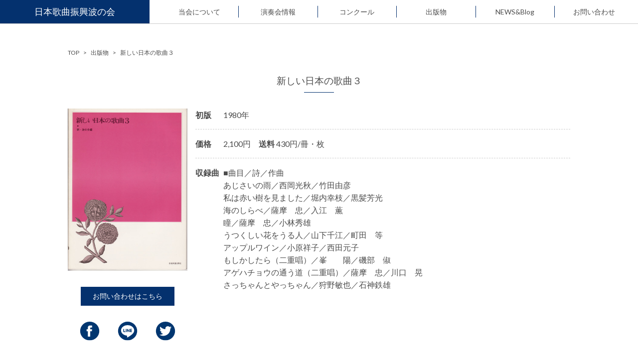

--- FILE ---
content_type: text/html; charset=UTF-8
request_url: https://nihonkakyokunaminokai.com/publication/1980-2/
body_size: 7491
content:
<!DOCTYPE html>
<html lang="ja">
<head>
<meta charset="UTF-8"/>
<meta http-equiv="X-UA-Compatible" content="IE=Edge,chrome=1">
<meta http-equiv="Content-Script-Type" content="text/javascript">
<meta name="viewport" content="width=device-width, minimum-scale=1, maximum-scale=1, user-scalable=no">
<meta name="format-detection" content="telephone=no">
<title>新しい日本の歌曲３ | 日本歌曲振興波の会 公式WEBサイト</title>
<meta property="og:title " content="新しい日本の歌曲３ | 日本歌曲振興波の会 公式WEBサイト" />
<meta property="og:site_name" content="日本歌曲振興波の会 公式WEBサイト" />
<meta property="fb:app_id" content="" />
<meta name="twitter:site" content="" />
<meta name="twitter:creator" content="" />
<meta name="twitter:card" content="summary_large_image" />
<meta name="twitter:title" content="新しい日本の歌曲３ | 日本歌曲振興波の会 公式WEBサイト" />
<meta name="description" content="■曲目／詩／作曲あじさいの雨／西岡光秋／竹田由彦私は赤い樹を見ました／堀内幸枝／黒髪芳光海のしらべ／薩摩　忠／入江　薫...">
<meta property="og:description" content="■曲目／詩／作曲あじさいの雨／西岡光秋／竹田由彦私は赤い樹を見ました／堀内幸枝／黒髪芳光海のしらべ／薩摩　忠／入江　薫..." />
<meta property="og:url" content="https://nihonkakyokunaminokai.com/publication/1980-2/" />
<meta property="og:type" content="article" />
<meta property="og:image" content="https://nihonkakyokunaminokai.com/wp-content/uploads/2020/11/nihon-no-kakyoku_3.jpg">
<meta name="twitter:description" content="■曲目／詩／作曲あじさいの雨／西岡光秋／竹田由彦私は赤い樹を見ました／堀内幸枝／黒髪芳光海のしらべ／薩摩　忠／入江　薫..." />
<meta name="twitter:image" content="https://nihonkakyokunaminokai.com/wp-content/uploads/2020/11/nihon-no-kakyoku_3.jpg" />
<link rel="shortcut icon" href="https://nihonkakyokunaminokai.com/wp-content/themes/nihonkakyokunami/images/favicon.ico" />
<link rel="stylesheet" href="https://nihonkakyokunaminokai.com/wp-content/themes/nihonkakyokunami/style.css?=3" />
<script src="https://ajax.googleapis.com/ajax/libs/jquery/1.11.1/jquery.min.js"></script>
<script src="https://nihonkakyokunaminokai.com/wp-content/themes/nihonkakyokunami/js/scroll.js"></script>

<link rel="dns-prefetch" href="//cdn.hu-manity.co" />
		<!-- Cookie Compliance -->
		<script type="text/javascript">var huOptions = {"appID":"nihonkakyokunaminokaicom-4f8cc83","currentLanguage":"ja","blocking":false,"globalCookie":false,"privacyConsent":true,"forms":[]};</script>
		<script type="text/javascript" src="https://cdn.hu-manity.co/hu-banner.min.js"></script><meta name='robots' content='max-image-preview:large' />
<link rel="alternate" title="oEmbed (JSON)" type="application/json+oembed" href="https://nihonkakyokunaminokai.com/wp-json/oembed/1.0/embed?url=https%3A%2F%2Fnihonkakyokunaminokai.com%2Fpublication%2F1980-2%2F" />
<link rel="alternate" title="oEmbed (XML)" type="text/xml+oembed" href="https://nihonkakyokunaminokai.com/wp-json/oembed/1.0/embed?url=https%3A%2F%2Fnihonkakyokunaminokai.com%2Fpublication%2F1980-2%2F&#038;format=xml" />
<style id='wp-img-auto-sizes-contain-inline-css' type='text/css'>
img:is([sizes=auto i],[sizes^="auto," i]){contain-intrinsic-size:3000px 1500px}
/*# sourceURL=wp-img-auto-sizes-contain-inline-css */
</style>
<style id='wp-emoji-styles-inline-css' type='text/css'>

	img.wp-smiley, img.emoji {
		display: inline !important;
		border: none !important;
		box-shadow: none !important;
		height: 1em !important;
		width: 1em !important;
		margin: 0 0.07em !important;
		vertical-align: -0.1em !important;
		background: none !important;
		padding: 0 !important;
	}
/*# sourceURL=wp-emoji-styles-inline-css */
</style>
<style id='wp-block-library-inline-css' type='text/css'>
:root{--wp-block-synced-color:#7a00df;--wp-block-synced-color--rgb:122,0,223;--wp-bound-block-color:var(--wp-block-synced-color);--wp-editor-canvas-background:#ddd;--wp-admin-theme-color:#007cba;--wp-admin-theme-color--rgb:0,124,186;--wp-admin-theme-color-darker-10:#006ba1;--wp-admin-theme-color-darker-10--rgb:0,107,160.5;--wp-admin-theme-color-darker-20:#005a87;--wp-admin-theme-color-darker-20--rgb:0,90,135;--wp-admin-border-width-focus:2px}@media (min-resolution:192dpi){:root{--wp-admin-border-width-focus:1.5px}}.wp-element-button{cursor:pointer}:root .has-very-light-gray-background-color{background-color:#eee}:root .has-very-dark-gray-background-color{background-color:#313131}:root .has-very-light-gray-color{color:#eee}:root .has-very-dark-gray-color{color:#313131}:root .has-vivid-green-cyan-to-vivid-cyan-blue-gradient-background{background:linear-gradient(135deg,#00d084,#0693e3)}:root .has-purple-crush-gradient-background{background:linear-gradient(135deg,#34e2e4,#4721fb 50%,#ab1dfe)}:root .has-hazy-dawn-gradient-background{background:linear-gradient(135deg,#faaca8,#dad0ec)}:root .has-subdued-olive-gradient-background{background:linear-gradient(135deg,#fafae1,#67a671)}:root .has-atomic-cream-gradient-background{background:linear-gradient(135deg,#fdd79a,#004a59)}:root .has-nightshade-gradient-background{background:linear-gradient(135deg,#330968,#31cdcf)}:root .has-midnight-gradient-background{background:linear-gradient(135deg,#020381,#2874fc)}:root{--wp--preset--font-size--normal:16px;--wp--preset--font-size--huge:42px}.has-regular-font-size{font-size:1em}.has-larger-font-size{font-size:2.625em}.has-normal-font-size{font-size:var(--wp--preset--font-size--normal)}.has-huge-font-size{font-size:var(--wp--preset--font-size--huge)}.has-text-align-center{text-align:center}.has-text-align-left{text-align:left}.has-text-align-right{text-align:right}.has-fit-text{white-space:nowrap!important}#end-resizable-editor-section{display:none}.aligncenter{clear:both}.items-justified-left{justify-content:flex-start}.items-justified-center{justify-content:center}.items-justified-right{justify-content:flex-end}.items-justified-space-between{justify-content:space-between}.screen-reader-text{border:0;clip-path:inset(50%);height:1px;margin:-1px;overflow:hidden;padding:0;position:absolute;width:1px;word-wrap:normal!important}.screen-reader-text:focus{background-color:#ddd;clip-path:none;color:#444;display:block;font-size:1em;height:auto;left:5px;line-height:normal;padding:15px 23px 14px;text-decoration:none;top:5px;width:auto;z-index:100000}html :where(.has-border-color){border-style:solid}html :where([style*=border-top-color]){border-top-style:solid}html :where([style*=border-right-color]){border-right-style:solid}html :where([style*=border-bottom-color]){border-bottom-style:solid}html :where([style*=border-left-color]){border-left-style:solid}html :where([style*=border-width]){border-style:solid}html :where([style*=border-top-width]){border-top-style:solid}html :where([style*=border-right-width]){border-right-style:solid}html :where([style*=border-bottom-width]){border-bottom-style:solid}html :where([style*=border-left-width]){border-left-style:solid}html :where(img[class*=wp-image-]){height:auto;max-width:100%}:where(figure){margin:0 0 1em}html :where(.is-position-sticky){--wp-admin--admin-bar--position-offset:var(--wp-admin--admin-bar--height,0px)}@media screen and (max-width:600px){html :where(.is-position-sticky){--wp-admin--admin-bar--position-offset:0px}}

/*# sourceURL=wp-block-library-inline-css */
</style><style id='global-styles-inline-css' type='text/css'>
:root{--wp--preset--aspect-ratio--square: 1;--wp--preset--aspect-ratio--4-3: 4/3;--wp--preset--aspect-ratio--3-4: 3/4;--wp--preset--aspect-ratio--3-2: 3/2;--wp--preset--aspect-ratio--2-3: 2/3;--wp--preset--aspect-ratio--16-9: 16/9;--wp--preset--aspect-ratio--9-16: 9/16;--wp--preset--color--black: #000000;--wp--preset--color--cyan-bluish-gray: #abb8c3;--wp--preset--color--white: #ffffff;--wp--preset--color--pale-pink: #f78da7;--wp--preset--color--vivid-red: #cf2e2e;--wp--preset--color--luminous-vivid-orange: #ff6900;--wp--preset--color--luminous-vivid-amber: #fcb900;--wp--preset--color--light-green-cyan: #7bdcb5;--wp--preset--color--vivid-green-cyan: #00d084;--wp--preset--color--pale-cyan-blue: #8ed1fc;--wp--preset--color--vivid-cyan-blue: #0693e3;--wp--preset--color--vivid-purple: #9b51e0;--wp--preset--gradient--vivid-cyan-blue-to-vivid-purple: linear-gradient(135deg,rgb(6,147,227) 0%,rgb(155,81,224) 100%);--wp--preset--gradient--light-green-cyan-to-vivid-green-cyan: linear-gradient(135deg,rgb(122,220,180) 0%,rgb(0,208,130) 100%);--wp--preset--gradient--luminous-vivid-amber-to-luminous-vivid-orange: linear-gradient(135deg,rgb(252,185,0) 0%,rgb(255,105,0) 100%);--wp--preset--gradient--luminous-vivid-orange-to-vivid-red: linear-gradient(135deg,rgb(255,105,0) 0%,rgb(207,46,46) 100%);--wp--preset--gradient--very-light-gray-to-cyan-bluish-gray: linear-gradient(135deg,rgb(238,238,238) 0%,rgb(169,184,195) 100%);--wp--preset--gradient--cool-to-warm-spectrum: linear-gradient(135deg,rgb(74,234,220) 0%,rgb(151,120,209) 20%,rgb(207,42,186) 40%,rgb(238,44,130) 60%,rgb(251,105,98) 80%,rgb(254,248,76) 100%);--wp--preset--gradient--blush-light-purple: linear-gradient(135deg,rgb(255,206,236) 0%,rgb(152,150,240) 100%);--wp--preset--gradient--blush-bordeaux: linear-gradient(135deg,rgb(254,205,165) 0%,rgb(254,45,45) 50%,rgb(107,0,62) 100%);--wp--preset--gradient--luminous-dusk: linear-gradient(135deg,rgb(255,203,112) 0%,rgb(199,81,192) 50%,rgb(65,88,208) 100%);--wp--preset--gradient--pale-ocean: linear-gradient(135deg,rgb(255,245,203) 0%,rgb(182,227,212) 50%,rgb(51,167,181) 100%);--wp--preset--gradient--electric-grass: linear-gradient(135deg,rgb(202,248,128) 0%,rgb(113,206,126) 100%);--wp--preset--gradient--midnight: linear-gradient(135deg,rgb(2,3,129) 0%,rgb(40,116,252) 100%);--wp--preset--font-size--small: 13px;--wp--preset--font-size--medium: 20px;--wp--preset--font-size--large: 36px;--wp--preset--font-size--x-large: 42px;--wp--preset--spacing--20: 0.44rem;--wp--preset--spacing--30: 0.67rem;--wp--preset--spacing--40: 1rem;--wp--preset--spacing--50: 1.5rem;--wp--preset--spacing--60: 2.25rem;--wp--preset--spacing--70: 3.38rem;--wp--preset--spacing--80: 5.06rem;--wp--preset--shadow--natural: 6px 6px 9px rgba(0, 0, 0, 0.2);--wp--preset--shadow--deep: 12px 12px 50px rgba(0, 0, 0, 0.4);--wp--preset--shadow--sharp: 6px 6px 0px rgba(0, 0, 0, 0.2);--wp--preset--shadow--outlined: 6px 6px 0px -3px rgb(255, 255, 255), 6px 6px rgb(0, 0, 0);--wp--preset--shadow--crisp: 6px 6px 0px rgb(0, 0, 0);}:where(.is-layout-flex){gap: 0.5em;}:where(.is-layout-grid){gap: 0.5em;}body .is-layout-flex{display: flex;}.is-layout-flex{flex-wrap: wrap;align-items: center;}.is-layout-flex > :is(*, div){margin: 0;}body .is-layout-grid{display: grid;}.is-layout-grid > :is(*, div){margin: 0;}:where(.wp-block-columns.is-layout-flex){gap: 2em;}:where(.wp-block-columns.is-layout-grid){gap: 2em;}:where(.wp-block-post-template.is-layout-flex){gap: 1.25em;}:where(.wp-block-post-template.is-layout-grid){gap: 1.25em;}.has-black-color{color: var(--wp--preset--color--black) !important;}.has-cyan-bluish-gray-color{color: var(--wp--preset--color--cyan-bluish-gray) !important;}.has-white-color{color: var(--wp--preset--color--white) !important;}.has-pale-pink-color{color: var(--wp--preset--color--pale-pink) !important;}.has-vivid-red-color{color: var(--wp--preset--color--vivid-red) !important;}.has-luminous-vivid-orange-color{color: var(--wp--preset--color--luminous-vivid-orange) !important;}.has-luminous-vivid-amber-color{color: var(--wp--preset--color--luminous-vivid-amber) !important;}.has-light-green-cyan-color{color: var(--wp--preset--color--light-green-cyan) !important;}.has-vivid-green-cyan-color{color: var(--wp--preset--color--vivid-green-cyan) !important;}.has-pale-cyan-blue-color{color: var(--wp--preset--color--pale-cyan-blue) !important;}.has-vivid-cyan-blue-color{color: var(--wp--preset--color--vivid-cyan-blue) !important;}.has-vivid-purple-color{color: var(--wp--preset--color--vivid-purple) !important;}.has-black-background-color{background-color: var(--wp--preset--color--black) !important;}.has-cyan-bluish-gray-background-color{background-color: var(--wp--preset--color--cyan-bluish-gray) !important;}.has-white-background-color{background-color: var(--wp--preset--color--white) !important;}.has-pale-pink-background-color{background-color: var(--wp--preset--color--pale-pink) !important;}.has-vivid-red-background-color{background-color: var(--wp--preset--color--vivid-red) !important;}.has-luminous-vivid-orange-background-color{background-color: var(--wp--preset--color--luminous-vivid-orange) !important;}.has-luminous-vivid-amber-background-color{background-color: var(--wp--preset--color--luminous-vivid-amber) !important;}.has-light-green-cyan-background-color{background-color: var(--wp--preset--color--light-green-cyan) !important;}.has-vivid-green-cyan-background-color{background-color: var(--wp--preset--color--vivid-green-cyan) !important;}.has-pale-cyan-blue-background-color{background-color: var(--wp--preset--color--pale-cyan-blue) !important;}.has-vivid-cyan-blue-background-color{background-color: var(--wp--preset--color--vivid-cyan-blue) !important;}.has-vivid-purple-background-color{background-color: var(--wp--preset--color--vivid-purple) !important;}.has-black-border-color{border-color: var(--wp--preset--color--black) !important;}.has-cyan-bluish-gray-border-color{border-color: var(--wp--preset--color--cyan-bluish-gray) !important;}.has-white-border-color{border-color: var(--wp--preset--color--white) !important;}.has-pale-pink-border-color{border-color: var(--wp--preset--color--pale-pink) !important;}.has-vivid-red-border-color{border-color: var(--wp--preset--color--vivid-red) !important;}.has-luminous-vivid-orange-border-color{border-color: var(--wp--preset--color--luminous-vivid-orange) !important;}.has-luminous-vivid-amber-border-color{border-color: var(--wp--preset--color--luminous-vivid-amber) !important;}.has-light-green-cyan-border-color{border-color: var(--wp--preset--color--light-green-cyan) !important;}.has-vivid-green-cyan-border-color{border-color: var(--wp--preset--color--vivid-green-cyan) !important;}.has-pale-cyan-blue-border-color{border-color: var(--wp--preset--color--pale-cyan-blue) !important;}.has-vivid-cyan-blue-border-color{border-color: var(--wp--preset--color--vivid-cyan-blue) !important;}.has-vivid-purple-border-color{border-color: var(--wp--preset--color--vivid-purple) !important;}.has-vivid-cyan-blue-to-vivid-purple-gradient-background{background: var(--wp--preset--gradient--vivid-cyan-blue-to-vivid-purple) !important;}.has-light-green-cyan-to-vivid-green-cyan-gradient-background{background: var(--wp--preset--gradient--light-green-cyan-to-vivid-green-cyan) !important;}.has-luminous-vivid-amber-to-luminous-vivid-orange-gradient-background{background: var(--wp--preset--gradient--luminous-vivid-amber-to-luminous-vivid-orange) !important;}.has-luminous-vivid-orange-to-vivid-red-gradient-background{background: var(--wp--preset--gradient--luminous-vivid-orange-to-vivid-red) !important;}.has-very-light-gray-to-cyan-bluish-gray-gradient-background{background: var(--wp--preset--gradient--very-light-gray-to-cyan-bluish-gray) !important;}.has-cool-to-warm-spectrum-gradient-background{background: var(--wp--preset--gradient--cool-to-warm-spectrum) !important;}.has-blush-light-purple-gradient-background{background: var(--wp--preset--gradient--blush-light-purple) !important;}.has-blush-bordeaux-gradient-background{background: var(--wp--preset--gradient--blush-bordeaux) !important;}.has-luminous-dusk-gradient-background{background: var(--wp--preset--gradient--luminous-dusk) !important;}.has-pale-ocean-gradient-background{background: var(--wp--preset--gradient--pale-ocean) !important;}.has-electric-grass-gradient-background{background: var(--wp--preset--gradient--electric-grass) !important;}.has-midnight-gradient-background{background: var(--wp--preset--gradient--midnight) !important;}.has-small-font-size{font-size: var(--wp--preset--font-size--small) !important;}.has-medium-font-size{font-size: var(--wp--preset--font-size--medium) !important;}.has-large-font-size{font-size: var(--wp--preset--font-size--large) !important;}.has-x-large-font-size{font-size: var(--wp--preset--font-size--x-large) !important;}
/*# sourceURL=global-styles-inline-css */
</style>

<style id='classic-theme-styles-inline-css' type='text/css'>
/*! This file is auto-generated */
.wp-block-button__link{color:#fff;background-color:#32373c;border-radius:9999px;box-shadow:none;text-decoration:none;padding:calc(.667em + 2px) calc(1.333em + 2px);font-size:1.125em}.wp-block-file__button{background:#32373c;color:#fff;text-decoration:none}
/*# sourceURL=/wp-includes/css/classic-themes.min.css */
</style>
<script type="text/javascript" src="https://nihonkakyokunaminokai.com/wp-includes/js/jquery/jquery.min.js?ver=3.7.1" id="jquery-core-js"></script>
<script type="text/javascript" src="https://nihonkakyokunaminokai.com/wp-includes/js/jquery/jquery-migrate.min.js?ver=3.4.1" id="jquery-migrate-js"></script>
<link rel="https://api.w.org/" href="https://nihonkakyokunaminokai.com/wp-json/" /><link rel="EditURI" type="application/rsd+xml" title="RSD" href="https://nihonkakyokunaminokai.com/xmlrpc.php?rsd" />
<meta name="generator" content="WordPress 6.9" />
<link rel="canonical" href="https://nihonkakyokunaminokai.com/publication/1980-2/" />
<link rel='shortlink' href='https://nihonkakyokunaminokai.com/?p=179' />
<!-- Global site tag (gtag.js) - Google Analytics -->
<script async src="https://www.googletagmanager.com/gtag/js?id=UA-204347123-1"></script>
<script>
  window.dataLayer = window.dataLayer || [];
  function gtag(){dataLayer.push(arguments);}
  gtag('js', new Date());

  gtag('config', 'UA-204347123-1');
</script>
<!-- Google Tag Manager -->
<script>(function(w,d,s,l,i){w[l]=w[l]||[];w[l].push({'gtm.start':
new Date().getTime(),event:'gtm.js'});var f=d.getElementsByTagName(s)[0],
j=d.createElement(s),dl=l!='dataLayer'?'&l='+l:'';j.async=true;j.src=
'https://www.googletagmanager.com/gtm.js?id='+i+dl;f.parentNode.insertBefore(j,f);
})(window,document,'script','dataLayer','GTM-WXJ3V8W');</script>
<!-- End Google Tag Manager -->
</head>
<body>
<!-- Google Tag Manager (noscript) -->
<noscript><iframe src="https://www.googletagmanager.com/ns.html?id=GTM-WXJ3V8W"
height="0" width="0" style="display:none;visibility:hidden"></iframe></noscript>
<!-- End Google Tag Manager (noscript) -->
<header class="l-header" id="header">
  <input type="checkbox" id="glonav_flg">
  <nav class="l-glonav" id="glonav">
    <h1><a href="/">日本歌曲振興波の会</a></h1>
    <ul>
      <li><a href="/aboutus/">当会について</a></li><!--
      --><li><a href="/performances/">演奏会情報</a></li><!--
      --><li><a href="/competition/">コンクール</a></li><!--
      --><li><a href="/publication/">出版物</a></li><!--
      --><li><a href="/articles/">NEWS&amp;Blog</a></li><!--
      --><li><a href="/inquiry/">お問い合わせ</a></li>
    </ul>
  </nav>
  <label for="glonav_flg" class="l-glonav__icon">
    <div><span></span><span></span><span></span></div>
  </label>
</header><div class="l-content" id="content">
	<nav class="c-container p-breadcrumb"><ol itemscope itemtype="http://schema.org/BreadcrumbList" class="c-list"><li itemprop="itemListElement" itemscope itemtype="http://schema.org/ListItem" class="c-list__item"><a itemprop="item" href="https://nihonkakyokunaminokai.com"><span itemprop="name">TOP</span></a><meta itemprop="position" content="1" /></li><li itemprop="itemListElement" itemscope itemtype="http://schema.org/ListItem" class="c-list__item"><a itemprop="item" href="https://nihonkakyokunaminokai.com/publication/"><span itemprop="name">出版物</span></a></li><li itemprop="itemListElement" itemscope itemtype="http://schema.org/ListItem" class="c-list__item"><span itemprop="name">新しい日本の歌曲３</span></li></ol></nav>
		<article class="p-performance--single c-container u-mb2">
		<section>
			<h2 class="c-title c-title--underline">新しい日本の歌曲３</h2>
			<div class="p-profile__photo u-tac">
									<img src="https://nihonkakyokunaminokai.com/wp-content/uploads/2020/11/nihon-no-kakyoku_3.jpg"  alt="新しい日本の歌曲３" decoding="async" fetchpriority="high" />								<div class="u-my2">
				 <a href="https://nihonkakyokunaminokai.com/inquiry/?post_id=179" class="c-btn c-btn--d_gray">お問い合わせはこちら</a>
				</div>
				<ul class="c-icon--sns u-mb1">
					<li><a href="https://www.facebook.com/share.php?u=https://nihonkakyokunaminokai.com/publication/1980-2/" target="_blank"><img src="https://nihonkakyokunaminokai.com/wp-content/themes/nihonkakyokunami/images/icon_fb.svg" alt="日本歌曲振興波の会をFacebookでシェア"></a></li><!-- 
					--><li><a href="https://line.me/R/msg/text/?https://nihonkakyokunaminokai.com/publication/1980-2/" target="_blank"><img src="https://nihonkakyokunaminokai.com/wp-content/themes/nihonkakyokunami/images/icon_ln.svg" alt="日本歌曲振興波の会をLINEでシェア"></a></li><!-- 
					--><li><a href="https://twitter.com/share?url=https://nihonkakyokunaminokai.com/publication/1980-2/" target="_blank"><img src="https://nihonkakyokunaminokai.com/wp-content/themes/nihonkakyokunami/images/icon_tw.svg" alt="日本歌曲振興波の会をTwitterでシェア"></a></li>
				</ul>
			</div>
			<dl class="c-list c-list--horizontal p-performance__caption">
				<dt>初版</dt>
				<dd>1980年</dd>
				<dt>価格</dt>
				<dd>2,100円&emsp;<b>送料</b> 430円/冊・枚</dd>
								<dt>収録曲</dt>
				<dd><p>■曲目／詩／作曲<br />
あじさいの雨／西岡光秋／竹田由彦<br />
私は赤い樹を見ました／堀内幸枝／黒髪芳光<br />
海のしらべ／薩摩　忠／入江　薫<br />
瞳／薩摩　忠／小林秀雄<br />
うつくしい花をうる人／山下千江／町田　等<br />
アップルワイン／小原祥子／西田元子<br />
もしかしたら（二重唱）／峯　　陽／磯部　俶<br />
アゲハチョウの通う道（二重唱）／薩摩　忠／川口　晃<br />
さっちゃんとやっちゃん／狩野敏也／石神鉄雄</p>
</dd>
			</dl>

			<div class="u-tac u-show--sp">
				<div class="u-mb2"><a href="https://nihonkakyokunaminokai.com/inquiry/?post_id=179" class="c-btn c-btn--d_gray">お問い合わせはこちら</a></div>
			</div>

		</section>
	</article>
	</div>
<footer class="l-footer" id="footer">
  <div>
    <nav class="l-footer__sns">
      <ul class="c-icon--sns">
        <li><a href="https://www.facebook.com/1231124680366161/" target="_blank"><img src="https://nihonkakyokunaminokai.com/wp-content/themes/nihonkakyokunami/images/icon_fb.svg" alt="日本歌曲振興波の会 Facebook"></a></li>
        <!--<li><a href="#" target="_blank"><img src="https://nihonkakyokunaminokai.com/wp-content/themes/nihonkakyokunami/images/icon_tw.svg" alt="日本歌曲振興波の会 Twitter"></a></li>-->
        <li><a href="https://www.youtube.com/channel/UCf7c4ZLiMspcIYfL6614skg" target="_blank"><img src="https://nihonkakyokunaminokai.com/wp-content/themes/nihonkakyokunami/images/icon_yt.svg" alt="日本歌曲振興波の会 Youtube"></a></li>
      </ul>
    </nav>
    <div class="l-footer__privacy"><a href="/privacy/">プライバシーポリシー</a></div>
    <address class="l-footer__copyright">&copy;日本歌曲振興波の会&ensp;Powered by <a href="https://t2japan.co.jp/" target="_blank">T2Japan</a></address>
  </div>
  <p id="scrolltop"><a href="body"><img src="https://nihonkakyokunaminokai.com/wp-content/themes/nihonkakyokunami/images/top_arw.png" alt="TOP"></a></p>
</footer>
<script type="speculationrules">
{"prefetch":[{"source":"document","where":{"and":[{"href_matches":"/*"},{"not":{"href_matches":["/wp-*.php","/wp-admin/*","/wp-content/uploads/*","/wp-content/*","/wp-content/plugins/*","/wp-content/themes/nihonkakyokunami/*","/*\\?(.+)"]}},{"not":{"selector_matches":"a[rel~=\"nofollow\"]"}},{"not":{"selector_matches":".no-prefetch, .no-prefetch a"}}]},"eagerness":"conservative"}]}
</script>
<script id="wp-emoji-settings" type="application/json">
{"baseUrl":"https://s.w.org/images/core/emoji/17.0.2/72x72/","ext":".png","svgUrl":"https://s.w.org/images/core/emoji/17.0.2/svg/","svgExt":".svg","source":{"concatemoji":"https://nihonkakyokunaminokai.com/wp-includes/js/wp-emoji-release.min.js?ver=6.9"}}
</script>
<script type="module">
/* <![CDATA[ */
/*! This file is auto-generated */
const a=JSON.parse(document.getElementById("wp-emoji-settings").textContent),o=(window._wpemojiSettings=a,"wpEmojiSettingsSupports"),s=["flag","emoji"];function i(e){try{var t={supportTests:e,timestamp:(new Date).valueOf()};sessionStorage.setItem(o,JSON.stringify(t))}catch(e){}}function c(e,t,n){e.clearRect(0,0,e.canvas.width,e.canvas.height),e.fillText(t,0,0);t=new Uint32Array(e.getImageData(0,0,e.canvas.width,e.canvas.height).data);e.clearRect(0,0,e.canvas.width,e.canvas.height),e.fillText(n,0,0);const a=new Uint32Array(e.getImageData(0,0,e.canvas.width,e.canvas.height).data);return t.every((e,t)=>e===a[t])}function p(e,t){e.clearRect(0,0,e.canvas.width,e.canvas.height),e.fillText(t,0,0);var n=e.getImageData(16,16,1,1);for(let e=0;e<n.data.length;e++)if(0!==n.data[e])return!1;return!0}function u(e,t,n,a){switch(t){case"flag":return n(e,"\ud83c\udff3\ufe0f\u200d\u26a7\ufe0f","\ud83c\udff3\ufe0f\u200b\u26a7\ufe0f")?!1:!n(e,"\ud83c\udde8\ud83c\uddf6","\ud83c\udde8\u200b\ud83c\uddf6")&&!n(e,"\ud83c\udff4\udb40\udc67\udb40\udc62\udb40\udc65\udb40\udc6e\udb40\udc67\udb40\udc7f","\ud83c\udff4\u200b\udb40\udc67\u200b\udb40\udc62\u200b\udb40\udc65\u200b\udb40\udc6e\u200b\udb40\udc67\u200b\udb40\udc7f");case"emoji":return!a(e,"\ud83e\u1fac8")}return!1}function f(e,t,n,a){let r;const o=(r="undefined"!=typeof WorkerGlobalScope&&self instanceof WorkerGlobalScope?new OffscreenCanvas(300,150):document.createElement("canvas")).getContext("2d",{willReadFrequently:!0}),s=(o.textBaseline="top",o.font="600 32px Arial",{});return e.forEach(e=>{s[e]=t(o,e,n,a)}),s}function r(e){var t=document.createElement("script");t.src=e,t.defer=!0,document.head.appendChild(t)}a.supports={everything:!0,everythingExceptFlag:!0},new Promise(t=>{let n=function(){try{var e=JSON.parse(sessionStorage.getItem(o));if("object"==typeof e&&"number"==typeof e.timestamp&&(new Date).valueOf()<e.timestamp+604800&&"object"==typeof e.supportTests)return e.supportTests}catch(e){}return null}();if(!n){if("undefined"!=typeof Worker&&"undefined"!=typeof OffscreenCanvas&&"undefined"!=typeof URL&&URL.createObjectURL&&"undefined"!=typeof Blob)try{var e="postMessage("+f.toString()+"("+[JSON.stringify(s),u.toString(),c.toString(),p.toString()].join(",")+"));",a=new Blob([e],{type:"text/javascript"});const r=new Worker(URL.createObjectURL(a),{name:"wpTestEmojiSupports"});return void(r.onmessage=e=>{i(n=e.data),r.terminate(),t(n)})}catch(e){}i(n=f(s,u,c,p))}t(n)}).then(e=>{for(const n in e)a.supports[n]=e[n],a.supports.everything=a.supports.everything&&a.supports[n],"flag"!==n&&(a.supports.everythingExceptFlag=a.supports.everythingExceptFlag&&a.supports[n]);var t;a.supports.everythingExceptFlag=a.supports.everythingExceptFlag&&!a.supports.flag,a.supports.everything||((t=a.source||{}).concatemoji?r(t.concatemoji):t.wpemoji&&t.twemoji&&(r(t.twemoji),r(t.wpemoji)))});
//# sourceURL=https://nihonkakyokunaminokai.com/wp-includes/js/wp-emoji-loader.min.js
/* ]]> */
</script>
</body>
</html>


--- FILE ---
content_type: text/css
request_url: https://nihonkakyokunaminokai.com/wp-content/themes/nihonkakyokunami/style.css?=3
body_size: 8423
content:
@charset "UTF-8";
/*
Theme Name: Staging Template
Theme URI: https://staging-art.com/
Author: T2Japan
Description: Staging Web Service 
Version: 1.0
*/
/* ==========================================================================
Foundation
========================================================================== */
/*!
 * ress.css • v1.2.2
 * MIT License
 * github.com/filipelinhares/ress
 */
@import url("https://fonts.googleapis.com/css?family=Lato:100,300,400");
html {
  box-sizing: border-box;
  overflow-y: scroll;
  -webkit-text-size-adjust: 100%;
}

*, :after, :before {
  background-repeat: no-repeat;
  box-sizing: inherit;
}

:after, :before {
  text-decoration: inherit;
  vertical-align: inherit;
}

* {
  padding: 0;
  margin: 0;
}

audio:not([controls]) {
  display: none;
  height: 0;
}

hr {
  overflow: visible;
}

article, aside, details, figcaption, figure, footer, header, main, menu, nav, section, summary {
  display: block;
}

summary {
  display: list-item;
}

small {
  font-size: 80%;
}

[hidden], template {
  display: none;
}

abbr[title] {
  border-bottom: 1px dotted;
  text-decoration: none;
}

a {
  background-color: transparent;
  -webkit-text-decoration-skip: objects;
}

a:active, a:hover {
  outline-width: 0;
}

code, kbd, pre, samp {
  font-family: monospace, monospace;
}

b, strong {
  font-weight: bolder;
}

dfn {
  font-style: italic;
}

mark {
  background-color: #ff0;
  color: #000;
}

sub, sup {
  font-size: 75%;
  line-height: 0;
  position: relative;
  vertical-align: baseline;
}

sub {
  bottom: -0.25em;
}

sup {
  top: -0.5em;
}

input {
  border-radius: 0;
}

[role=button], [type=button], [type=reset], [type=submit], button {
  cursor: pointer;
}

[disabled] {
  cursor: default;
}

[type=number] {
  width: auto;
}

[type=search] {
  -webkit-appearance: textfield;
}

[type=search]::-webkit-search-cancel-button, [type=search]::-webkit-search-decoration {
  -webkit-appearance: none;
}

textarea {
  overflow: auto;
  resize: vertical;
}

button, input, optgroup, select, textarea {
  font: inherit;
}

optgroup {
  font-weight: 700;
}

button {
  overflow: visible;
}

[type=button]::-moz-focus-inner, [type=reset]::-moz-focus-inner, [type=submit]::-moz-focus-inner, button::-moz-focus-inner {
  border-style: 0;
  padding: 0;
}

[type=button]::-moz-focus-inner, [type=reset]::-moz-focus-inner, [type=submit]::-moz-focus-inner, button:-moz-focusring {
  outline: 1px dotted ButtonText;
}

button, select {
  text-transform: none;
}

button, input, select, textarea {
  background-color: transparent;
  border-style: none;
  color: inherit;
}

select {
  -moz-appearance: none;
  -webkit-appearance: none;
}

select::-ms-expand {
  display: none;
}

select::-ms-value {
  color: currentColor;
}

legend {
  border: 0;
  color: inherit;
  display: table;
  max-width: 100%;
  white-space: normal;
}

[type=search] {
  -webkit-appearance: textfield;
  outline-offset: -2px;
}

img {
  border-style: none;
}

progress {
  vertical-align: baseline;
}

svg:not(:root) {
  overflow: hidden;
}

audio, canvas, progress, video {
  display: inline-block;
}

@media screen {
  [hidden~=screen] {
    display: inherit;
  }
  [hidden~=screen]:not(:active):not(:focus):not(:target) {
    position: absolute !important;
    clip: rect(0 0 0 0) !important;
  }
}
[aria-busy=true] {
  cursor: progress;
}

[aria-controls] {
  cursor: pointer;
}

[aria-disabled] {
  cursor: default;
}

::-moz-selection {
  background-color: #b3d4fc;
  color: #000;
  text-shadow: none;
}

::selection {
  background-color: #b3d4fc;
  color: #000;
  text-shadow: none;
}

@font-face {
  font-family: "Lato";
  font-style: normal;
  font-weight: 100;
}
:root {
  font-feature-settings: "palt" 1;
  min-height: 100vh;
  font-size: 16px;
  font-weight: 200;
  vertical-align: text-bottom;
  overflow-wrap: break-word;
  word-wrap: break-word;
}

body {
  color: #4B4B4B;
  font-family: Lato, "メイリオ", Meiryo, sans-serif;
  font-weight: 400;
  font-size: 1rem;
  line-height: 1.6;
  vertical-align: text-bottom;
  -webkit-text-size-adjust: 100%;
}

img {
  max-width: 100%;
  border: none;
  vertical-align: bottom;
}

svg:not(:root) {
  overflow: hidden;
}

strong {
  font-weight: bolder;
}

address {
  font-style: normal;
}

h1,
h2,
h3,
h4,
h5,
h6 {
  font-weight: normal;
}

a,
button {
  color: inherit;
  -webkit-text-decoration-skip: objects;
  text-decoration: none;
  transition: opacity 0.2s ease-in;
}
a:hover,
button:hover {
  opacity: 0.6;
}

p > a {
  text-decoration: underline;
}

a:hover,
a:active {
  outline-width: 0;
}

button,
input {
  overflow: visible;
}

button,
select {
  text-transform: none;
}

button::-moz-focus-inner,
[type=button]::-moz-focus-inner,
[type=reset]::-moz-focus-inner,
[type=submit]::-moz-focus-inner {
  border-style: none;
  padding: 0;
}

button:-moz-focusring,
[type=button]:-moz-focusring,
[type=reset]:-moz-focusring,
[type=submit]:-moz-focusring {
  outline: 1px dotted ButtonText;
}

input[type=text],
input[type=email],
textarea {
  display: inline-block;
  width: 100%;
}

button,
input {
  overflow: visible;
}

button,
select {
  text-transform: none;
}

textarea {
  height: 8rem;
  resize: vertical;
}

[type=search] {
  outline-offset: -2px;
}

[type=search]::-webkit-search-cancel-button,
[type=search]::-webkit-search-decoration {
  -webkit-appearance: none;
}

::-webkit-file-upload-button {
  font: inherit;
}

[hidden] {
  display: none;
}

/* ==========================================================================
Layout
========================================================================== */
/* header ----------------- */
.l-header {
  width: 100%;
  height: 3rem;
  background: #04316e;
  position: fixed;
  top: 0;
  left: 0;
  z-index: 10;
}
@media (min-width: 960px) {
  .l-header {
    background: white;
  }
}

/* footer ----------------- */
.l-footer {
  width: 100%;
  margin-top: 5rem;
  background: rgb(240, 240, 240);
  clear: both;
  font-size: 0.75rem;
}
.l-footer > div {
  line-height: 1;
}
@media (max-width: 599px) {
  .l-footer {
    padding: 1rem;
    text-align: center;
  }
}
@media (min-width: 600px) {
  .l-footer {
    padding: 0 1.5rem;
    height: 3rem;
  }
  .l-footer > div {
    display: flex;
  }
}

@media (max-width: 599px) {
  .l-footer__privacy {
    margin-bottom: 1.5rem;
  }
}
@media (min-width: 600px) {
  .l-footer__privacy {
    margin-right: 1.5rem;
    line-height: 3rem;
    order: -1;
  }
}

@media (max-width: 599px) {
  .l-footer__sns {
    margin-bottom: 1.5rem;
  }
  .l-footer__sns .c-icon--sns > li ~ li {
    margin-left: 1.75rem;
  }
}
@media (min-width: 600px) {
  .l-footer__sns {
    padding: 0.625rem 0;
  }
}

.l-footer__copyright {
  color: #ccc;
}
@media (min-width: 600px) {
  .l-footer__copyright {
    margin-left: auto;
    line-height: 3rem;
  }
}

[id=scrolltop] {
  position: fixed;
  bottom: 0.5rem;
  right: 0.5rem;
}

/* content ----------------- */
.l-content {
  padding-top: 3rem;
}

/* glonav ----------------- */
.l-glonav {
  width: 100%;
  height: 100%;
  border-bottom: 1px solid #ccc;
  line-height: 47px;
}
.l-glonav > h1 {
  display: inline-block;
  height: 100%;
  font-size: 1.125rem;
}
.l-glonav > h1 > a {
  display: block;
  height: 100%;
  padding: 0 0.5rem;
  color: white;
  text-align: center;
  white-space: nowrap;
}
.l-glonav > ul {
  font-size: 0.875rem;
  overflow: hidden;
}
.l-glonav li {
  height: 3rem;
  line-height: 47px;
}
.l-glonav li > a {
  text-align: center;
  transition: opacity 0.2s ease-in;
}
.l-glonav li > a:hover {
  opacity: 0.6;
}
@media (max-width: 959px) {
  .l-glonav {
    height: auto;
  }
  .l-glonav > ul {
    height: 288px;
    transition: height 0.4s;
  }
  .l-glonav li {
    display: block;
    background: #04316e;
    color: white;
    overflow: hidden;
    border-top: 1px solid #ccc;
  }
  .l-glonav li > a {
    display: block;
    width: 100%;
    height: 100%;
    pading: 0 0.5rem;
  }
}
@media (min-width: 960px) {
  .l-glonav {
    display: flex;
    flex-wrap: nowrap;
    justify-content: space-between;
    background: white;
  }
  .l-glonav > h1 {
    width: 18.75rem;
  }
  .l-glonav > h1 > a {
    background: #04316e;
  }
  .l-glonav > ul {
    display: block;
    width: 60rem;
    max-width: calc(100% - 19rem);
  }
  .l-glonav li {
    display: inline-block;
    width: 16.5%;
    height: 100%;
    vertical-align: top;
  }
  .l-glonav li::before {
    content: "";
    display: inline-block;
    width: 1px;
    height: 100%;
    transform: scaleY(0.5);
  }
  .l-glonav li ~ li::before {
    background: #04316e;
  }
  .l-glonav li > a {
    display: inline-block;
    width: 99%;
    width: calc(100% - 1px);
  }
}

.l-glonav__icon {
  display: none;
}
@media (max-width: 959px) {
  .l-glonav__icon {
    display: inline-block;
    width: 3rem;
    height: 3rem;
    padding: 0.75rem;
    position: fixed;
    top: 0;
    right: 0;
    transition: all 0.4s;
    cursor: pointer;
  }
  .l-glonav__icon div {
    display: inline-block;
    width: 1.5rem;
    height: 1.5rem;
    position: relative;
  }
  .l-glonav__icon span {
    display: inline-block;
    width: 100%;
    height: 2px;
    background-color: #fff;
    border-radius: 2px;
    position: absolute;
    left: 0;
    transition: all 0.4s;
  }
  .l-glonav__icon span:nth-of-type(1) {
    top: 0;
  }
  .l-glonav__icon span:nth-of-type(2) {
    top: 11px;
  }
  .l-glonav__icon span:nth-of-type(3) {
    bottom: 0;
  }
}

[id=glonav_flg]:checked ~ .l-glonav__icon span:nth-of-type(1) {
  transform: translateY(11px) rotate(-315deg);
}
[id=glonav_flg]:checked ~ .l-glonav__icon span:nth-of-type(2) {
  opacity: 0;
}
[id=glonav_flg]:checked ~ .l-glonav__icon span:nth-of-type(3) {
  transform: translateY(-11px) rotate(315deg);
}

[id=glonav_flg] {
  display: none !important;
}
@media (max-width: 959px) {
  [id=glonav_flg]:not(:checked) ~ .l-glonav ul {
    height: 0;
    transition: height 0.4s;
  }
}

/* sidebar ----------------- */
@media (max-width: 599px) {
  .l-sidebar {
    margin: 0 0.5rem 2rem;
  }
}
@media (min-width: 600px) {
  .l-sidebar {
    float: right;
    width: 25%;
  }
}

.l-sidebar__content {
  padding: 1rem 0;
  font-size: 0.875rem;
  border-bottom: 1px solid #ccc;
}
.l-sidebar__content:first-child {
  border-top: 1px solid #ccc;
}
.l-sidebar__content > .c-title {
  margin: 0 0 0.5rem;
  padding: 0;
  font-size: inherit;
  font-weight: bolder;
}

/* ==========================================================================
Object
========================================================================== */
/* ----------------------------------------
Component
---------------------------------------- */
/* container ----------------- */
.c-container {
  width: 1040px;
  max-width: 100%;
  margin: 0 auto;
}
.c-container .p-inquiry {
  width: 96%;
  margin: auto;
}
@media (min-width: 600px) {
  .c-container {
    padding: 0 1rem;
  }
}

/* title ----------------- */
.c-title--underline {
  margin: 1rem 0 2rem;
  font-size: 1.2rem;
  text-align: center;
}
.c-title--underline::after {
  content: "";
  display: block;
  width: 3.75rem;
  height: 1px;
  background: #04316e;
  margin: 0.5rem auto 0;
}
@media (max-width: 599px) {
  .c-title--underline {
    padding: 0 0.5rem;
  }
}

.p-index .c-title--underline {
  font-size: 1.4rem;
  font-weight: 300;
}

/* button ----------------- */
.c-btn {
  display: inline-block;
  min-width: 8rem;
  max-width: 100%;
  font-size: 0.875rem;
  padding: 0.5rem 1.5rem;
  text-align: center;
}

.c-btn--main {
  background: #04316e;
  color: white;
}

.c-btn--white {
  background: white;
  border: 1px solid #ccc;
}

.c-btn--red {
  background: #A8002F;
  color: white;
}

.c-btn--gray {
  background: #ccc;
  color: white;
}

.c-btn--d_gray {
  background: #04316e;
  color: white;
}

.c-btn--arrow {
  position: relative;
  padding: 0.5rem 2.5rem 0.5rem 1.5rem;
}
.c-btn--arrow::after {
  content: ">";
  display: inline-block;
  position: absolute;
  line-height: 1.6;
  right: 0.5rem;
}

.c-btn--triangle {
  position: relative;
}
.c-btn--triangle::after {
  content: "";
  width: 0;
  height: 0;
  margin-top: -0.5rem;
  border: 0.5rem solid transparent;
  border-left-color: white;
  display: inline-block;
  position: absolute;
  top: 50%;
  right: 0.5rem;
}

/* list ----------------- */
ul.c-list {
  list-style: none;
}

ul.c-list--default > li {
  text-indent: -1rem;
  padding-left: 1rem;
}
ul.c-list--default > li::before {
  display: inline;
  content: "・";
}

ul.c-list--attention > li {
  text-indent: -1rem;
  padding-left: 1rem;
}
ul.c-list--attention > li::before {
  display: inline;
  content: "※";
}

ul.c-list--keywords > .c-list__item {
  display: inline-block;
  margin: 0 0.2rem 0.5rem 0;
  padding: 0.1rem 0.25rem;
  border: 1px solid #ccc;
  border-radius: 4px;
  font-size: 0.75rem;
}
ul.c-list--keywords > .c-list__item a {
  display: block;
  width: 100%;
  height: 100%;
}

ol.c-list--default {
  list-style: none;
  counter-reset: number 0;
}
ol.c-list--default > li {
  text-indent: -1.5rem;
  padding-left: 1.5rem;
}
ol.c-list--default > li::before {
  counter-increment: number 1;
  content: "(" counter(number) ") ";
}

@media (min-width: 600px) {
  dl.c-list--horizontal > dt {
    clear: both;
    float: left;
  }
}

/* icon ----------------- */
.c-icon {
  display: inline-block;
  line-height: 1;
}
.c-icon img {
  width: 1em;
  height: auto;
  margin-top: -2px;
}

.c-icon--sns > li {
  display: inline-block;
  height: 100%;
}
.c-icon--sns > li ~ li {
  margin-left: 0.75rem;
}
.c-icon--sns img {
  width: 1.75rem;
  height: 1.75rem;
}
.c-icon--sns a img {
  width: 1.75rem;
  height: 1.75rem;
}

.p-profile__photo .c-icon--sns > li {
  display: inline-block;
  height: 100%;
}
.p-profile__photo .c-icon--sns > li ~ li {
  margin-left: 0.75rem;
}
.p-profile__photo .c-icon--sns img {
  width: 1.75rem;
  height: 1.75rem;
}
.p-profile__photo .c-icon--sns a img {
  width: 4rem;
  height: 2.4rem;
  max-width: 100%;
}

.p-end {
  position: absolute;
  top: 0;
  left: 0;
  width: 0;
  height: 0;
  border-style: solid;
  border-width: 50px 50px 0 0;
  border-color: #04316e transparent transparent transparent;
}
.p-end p {
  position: absolute;
  top: -43px;
  left: 7px;
  width: 45px;
  height: 45px;
  transform: rotate(-45deg);
  -moz-transform: rotate(-45deg);
  -webkit-transform: rotate(-45deg);
  color: white;
  font-size: 0.7rem;
}

.audiojs {
  display: inline-block;
  width: auto;
  height: auto;
  margin: 0 0 0 0.4rem;
  background: none;
  box-shadow: none;
  border: 2px solid #4B4B4B;
  border-radius: 18px;
  vertical-align: sub;
}
.audiojs > .play-pause {
  width: 18px;
  height: 18px;
  border-radius: 18px;
  padding: 0px;
  border: none;
}
.audiojs > .play-pause > p {
  width: 18px;
  height: 18px;
  border-radius: 18px;
  position: relative;
  background: none;
}
.audiojs > .play-pause > .play:before {
  position: absolute;
  top: 50%;
  left: 50%;
  transform: translateX(-25%) translateY(-50%);
  width: 0px;
  height: 0px;
  border: 5px solid transparent;
  border-left: 8px solid #4B4B4B;
  content: "";
}
.audiojs > .play-pause > .pause:before {
  position: absolute;
  top: 50%;
  left: 50%;
  transform: translateX(-50%) translateY(-50%);
  width: 6px;
  height: 6px;
  border-left: 2px solid #4B4B4B;
  border-right: 2px solid #4B4B4B;
  content: "";
}
.audiojs > .scrubber, .audiojs > .time {
  display: none;
}

/* form ----------------- */
.c-form {
  padding: 0.5rem;
  border-radius: 0;
  border: 1px solid #4B4B4B;
}
.c-form::-moz-placeholder {
  color: #b3b3b3;
}
.c-form::placeholder {
  color: #b3b3b3;
}
.c-form:-ms-input-placeholder {
  color: #b3b3b3;
}
.c-form::-ms-input-placeholder {
  color: #b3b3b3;
}
.c-form.u-mb1.u-w25 {
  width: 25%;
}

select.c-form {
  background: url(/wp-content/themes/nihonkakyokunami/images/form_arrow.svg) right center/2rem 2rem no-repeat;
  padding-right: 2.5rem;
}

/* ----------------------------------------
Project
---------------------------------------- */
/* index contents ----------------- */
.p-index--article {
  padding: 5rem 0;
}

.p-index--article__list > .c-container {
  display: flex;
  flex-wrap: wrap;
  justify-content: space-between;
  overflow: hidden;
}
@media (max-width: 599px) {
  .p-index--article__list > .c-container {
    margin-bottom: 3rem;
  }
}
.p-index--article__list .c-list__item {
  background: white;
  font-size: 0.875rem;
}
.p-index--article__list .c-list__item > a {
  display: block;
  width: 100%;
  height: 100%;
}
.p-index--article__list .c-list__item img {
  width: 100%;
  height: auto;
}
.p-index--article__list .c-list__item section {
  padding: 0 0.25rem;
}
.p-index--article__list .c-list__item .c-title {
  font-size: inherit;
  font-weight: bolder;
}
.p-index--article__list .c-list__item span {
  display: block;
}
@media (max-width: 599px) {
  .p-index--article__list .c-list__item.publication img {
    width: 100%;
    height: 15rem;
    -o-object-fit: cover;
       object-fit: cover;
    -o-object-position: top;
       object-position: top;
  }
}
@media (max-width: 599px) {
  .p-index--article__list .c-list__item {
    width: 96%;
    margin-right: auto;
    margin-left: auto;
    margin-bottom: 2rem;
  }
  .p-index--article__list .c-list__item .c-title {
    font-size: 1rem;
  }
}
@media (min-width: 600px) {
  .p-index--article__list {
    padding: 4rem 0 3rem;
    background: whitesmoke;
  }
  .p-index--article__list > .c-container {
    margin-bottom: 2rem;
  }
}
@media (min-width: 600px) and (max-width: 959px) {
  .p-index--article__list .c-list__item {
    width: 23.5%;
  }
}
@media (min-width: 960px) {
  .p-index--article__list .c-list__item {
    width: 20%;
  }
}

@media (min-width: 600px) {
  .p-index--performance {
    float: left;
    width: 48%;
  }
  .p-index--performance + .r {
    float: right;
  }
}
@media (max-width: 599px) {
  .p-index--performance + .r {
    margin-top: 5rem;
  }
}

.p-index--performance__list a {
  display: block;
  overflow: hidden;
}
.p-index--performance__list section {
  overflow: hidden;
}
.p-index--performance__list .c-title {
  padding: 0;
  font-size: 1rem;
  font-weight: bolder;
}
@media (max-width: 599px) {
  .p-index--performance__list > .c-list__item {
    padding-bottom: 1rem;
  }
  .p-index--performance__list > .c-list__item.competion {
    width: 96%;
    margin: auto auto 1rem;
    padding-bottom: 1rem;
    border-bottom: 1px solid #ccc;
  }
  .p-index--performance__list img {
    width: 40%;
    margin-right: 0.5rem;
    float: left;
  }
}
@media (min-width: 600px) {
  .p-index--performance__list > .c-list__item {
    padding: 1rem 0;
  }
  .p-index--performance__list > .c-list__item.competion {
    padding-bottom: 1rem;
    border-bottom: 1px solid #ccc;
  }
  .p-index--performance__list > .c-list__item ~ .c-list__item {
    border-top: 1px solid #ccc;
  }
  .p-index--performance__list img {
    width: 7.5rem;
    height: 7rem;
    -o-object-fit: cover;
       object-fit: cover;
    -o-object-position: top;
       object-position: top;
    margin-right: 1.5rem;
    float: left;
  }
}
@media (min-width: 600px) and (max-width: 959px) {
  .p-index--performance__list img {
    margin-right: 1rem;
  }
}

.p-index--profile {
  clear: both;
  padding-top: 5rem;
}
.p-index--profile > .c-container {
  position: relative;
}
.p-index--profile > .c-container > a {
  display: block;
  position: relative;
  width: 100%;
  height: 22rem;
  overflow: hidden;
}
.p-index--profile .c-title {
  padding: 0.2rem 0.4rem;
  font-size: 3.6rem;
  line-height: 3.6rem;
  font-weight: 200;
  background-color: white;
}
.p-index--profile p {
  overflow: hidden;
  box-sizing: border-box;
  width: 100%;
  border: 1px solid #04316e;
  z-index: 4;
}
@media (max-width: 599px) {
  .p-index--profile > .c-container > a {
    height: auto;
    text-align: center;
  }
  .p-index--profile .c-title {
    margin-bottom: 1rem;
    padding: 0.5rem 1rem;
    text-align: center;
  }
  .p-index--profile img {
    width: 90%;
  }
  .p-index--profile p {
    width: 90%;
    margin: 1rem 5%;
    padding: 1rem;
    border-right: 0;
    border-left: 0;
    text-align: left;
  }
}
@media (min-width: 600px) {
  .p-index--profile .c-title {
    position: absolute;
    top: 0.7rem;
    right: 16rem;
    z-index: 29;
  }
  .p-index--profile img {
    position: absolute;
    top: 0;
    left: 0;
    z-index: 33;
    width: 22rem;
  }
  .p-index--profile p {
    position: absolute;
    top: 3rem;
    padding: 4rem 4rem 4rem 25.7rem;
  }
}
@media (min-width: 600px) and (max-width: 959px) {
  .p-index--profile .c-title {
    top: 0.3rem;
    right: 7.3rem;
  }
  .p-index--profile p {
    position: absolute;
    top: 2.5rem;
    padding: 3rem 2rem 3rem 24.7rem;
  }
}

/* firstview ----------------- */
.p-fv {
  width: 100%;
  height: 100vh;
  margin-top: -3rem;
  position: relative;
}
@media (max-width: 599px) {
  .p-fv {
    background: linear-gradient(to bottom, rgba(0, 0, 0, 0.4) 0%, rgba(0, 0, 0, 0.4) 100%), url(/wp-content/themes/nihonkakyokunami/images/bg_main_sp.png) center top/cover no-repeat;
  }
}
@media (min-width: 600px) {
  .p-fv {
    background: linear-gradient(to bottom, rgba(0, 0, 0, 0.4) 0%, rgba(0, 0, 0, 0.4) 100%), url(/wp-content/themes/nihonkakyokunami/images/bg_main_pc.png) center top/cover no-repeat;
  }
}

@media (max-width: 599px) {
  .p-fv__title {
    display: block;
    position: absolute;
    top: 0;
    right: 0;
    bottom: 15rem;
    left: 0;
    height: 0;
    margin: auto;
    color: white;
    font-weight: 200;
    font-size: 1.8rem;
    line-height: 1.25;
    text-align: center;
  }
  .p-fv__title span {
    display: block;
    font-weight: bold;
  }
}
@media (min-width: 600px) {
  .p-fv__title {
    height: 0;
    margin: auto;
    color: white;
    font-weight: 200;
    font-size: 3rem;
    line-height: 1.25;
    position: absolute;
    top: 0;
    bottom: 24rem;
    left: 3rem;
  }
  .p-fv__title span {
    display: block;
    font-weight: bold;
  }
}

.p-fv__next {
  background: rgba(255, 255, 255, 0.1);
  position: absolute;
  bottom: 0;
}
.p-fv__next > a {
  display: block;
  width: 100%;
  color: white;
  font-size: 0.95rem;
  line-height: 1.6;
  height: 100%;
}
.p-fv__next h2,
.p-fv__next span {
  display: block;
  white-space: nowrap;
  text-overflow: ellipsis;
  overflow: hidden;
}
.p-fv__next h2.c-title,
.p-fv__next span.c-title {
  font-size: 0.75rem;
  margin-bottom: 0.25rem;
  padding: 0;
}
@media (max-width: 599px) {
  .p-fv__next {
    width: 100%;
    left: 0;
  }
  .p-fv__next > a {
    background: url(/wp-content/themes/nihonkakyokunami/images/txt_arrow.svg) 96% center/auto 70% no-repeat;
    padding: 1rem 2rem 1rem 1rem;
    position: relative;
  }
}
@media (min-width: 600px) and (max-width: 959px) {
  .p-fv__next {
    width: 100%;
    left: 0;
  }
  .p-fv__next > a {
    padding: 1.5rem 2.5rem;
  }
}
@media (min-width: 960px) {
  .p-fv__next {
    max-width: 34%;
    left: 3rem;
  }
  .p-fv__next > a {
    padding: 1.5rem 2.5rem;
  }
}

@media (max-width: 959px) {
  .p-fv__scroll {
    display: none;
  }
}
@media (min-width: 960px) {
  .p-fv__scroll {
    width: 6rem;
    margin-left: -3rem;
    text-align: center;
    position: absolute;
    left: 50%;
    bottom: 0.5em;
  }
  .p-fv__scroll > a {
    color: white;
    font-size: 1.25rem;
    font-weight: 300;
  }
  .p-fv__scroll > a::after {
    content: ">";
    display: block;
    margin: 0 auto;
    font-size: 2rem;
    font-weight: 100;
    line-height: 1;
    transform: rotate(90deg);
  }
}

.p-fv__credit {
  color: rgba(255, 255, 255, 0.5);
  font-size: 10px;
  text-align: right;
  position: absolute;
  right: 0.25rem;
  bottom: 0.25rem;
}

/* breadcrumb ----------------- */
.p-breadcrumb {
  font-size: 0.75rem;
}
.p-breadcrumb .c-list {
  display: block;
}
.p-breadcrumb .c-list__item {
  display: inline;
}
.p-breadcrumb .c-list__item ~ .c-list__item::before {
  content: ">";
  display: inline-block;
  padding: 0 0.5rem;
}
@media (max-width: 599px) {
  .p-breadcrumb {
    padding: 1rem 0.5rem;
  }
}
@media (min-width: 600px) and (max-width: 959px) {
  .p-breadcrumb {
    padding: 1rem;
  }
}
@media (min-width: 960px) {
  .p-breadcrumb {
    padding: 3rem 1rem 1rem;
  }
}

/* performance ----------------- */
.p-performance__list .c-list__item {
  margin-bottom: 2rem;
}
.p-performance__list a {
  display: block;
  width: 100%;
  overflow: hidden;
}
@media (max-width: 599px) {
  .p-performance__list a {
    position: relative;
  }
}
.p-performance__list section {
  overflow: hidden;
}
.p-performance__list .c-title {
  font-size: inherit;
  font-weight: bolder;
}
.p-performance__list span {
  display: block;
  overflow: hidden;
  white-space: nowrap;
  text-overflow: ellipsis;
}
@media (max-width: 599px) {
  .p-performance__list {
    padding: 0 0.5rem;
  }
  .p-performance__list .c-list__item {
    margin: 0;
    padding: 0 0 1rem;
  }
  .p-performance__list .c-list__item ~ .c-list__item {
    border-top: 1px solid #ccc;
    padding: 1rem 0;
  }
  .p-performance__list img {
    width: 40%;
    margin-right: 0.5rem;
    float: left;
  }
}
@media (min-width: 600px) {
  .p-performance__list {
    display: flex;
    flex-wrap: wrap;
    justify-content: space-between;
  }
  .p-performance__list .c-list__item {
    width: 23%;
    border: 1px solid #ccc;
  }
  .p-performance__list .c-list__item:hover > a {
    opacity: inherit;
  }
  .p-performance__list .c-list__item:hover section {
    bottom: 0;
  }
  .p-performance__list a {
    position: relative;
    height: 100%;
    display: flex;
    flex-direction: column;
    justify-content: center;
  }
  .p-performance__list img {
    flex: none;
  }
  .p-performance__list section {
    width: 100%;
    background: rgba(75, 75, 75, 0.75);
    color: white;
    padding: 0.5rem;
    position: absolute;
    right: 0;
    bottom: -100%;
    transition: bottom 0.4s;
  }
  .p-performance__list .c-title {
    display: -webkit-box;
    -webkit-box-orient: vertical;
    -webkit-line-clamp: 3;
    max-height: 4.8em;
    overflow: hidden;
  }
}
@media (min-width: 600px) and (max-width: 959px) {
  .p-performance__list .c-list__item section {
    font-size: 0.9rem;
  }
}

.p-performance--single {
  overflow: hidden;
}

@media (max-width: 599px) {
  .p-performance__photo > img {
    max-width: 40%;
    height: auto;
  }
}
@media (min-width: 600px) {
  .p-performance__photo {
    width: 15rem;
    float: left;
  }
}

.p-performance__caption > dt {
  font-weight: bolder;
}
.p-performance__caption > dd {
  margin-bottom: 1rem;
  padding-bottom: 1rem;
  border-bottom: 1px dashed #ccc;
}
.p-performance__caption > dd:last-child {
  border-bottom: none;
}
@media (max-width: 599px) {
  .p-performance__caption {
    padding: 1rem;
  }
}
@media (min-width: 600px) {
  .p-performance__caption {
    padding-left: 1rem;
    overflow: hidden;
  }
  .p-performance__caption > dt {
    min-width: 2rem;
  }
  .p-performance__caption > dd {
    margin-bottom: 1rem;
    padding: 0 0 1rem 3.5rem;
    border-bottom: 1px dashed #ccc;
  }
  .p-performance__caption > dd.wide {
    padding-left: 5.5rem;
  }
  .p-performance__caption > dd.last_child {
    padding-left: 7.5rem;
    border-bottom: none;
  }
  .p-performance__caption > dd.d-lead__c {
    padding: 0 0 1rem 0;
    border-bottom: 1px solid #ccc;
  }
  .p-performance__caption > dd > a {
    text-decoration: underline;
  }
}

.p-performance--sidebar a {
  display: block;
  height: 100%;
}
.p-performance--sidebar div {
  white-space: nowrap;
  overflow: hidden;
  text-overflow: ellipsis;
}

/* profile ----------------- */
.p-profile {
  margin-bottom: 5rem;
  overflow: hidden;
}

@media (max-width: 599px) {
  .p-profile__photo > img {
    max-width: 70%;
    height: auto;
  }
  .p-profile__photo a > img {
    max-width: 70%;
    height: auto;
  }
}
@media (min-width: 600px) {
  .p-profile__photo {
    width: 15rem;
    float: left;
  }
}

.p-profile__caption p {
  margin-bottom: 1rem;
}
.p-profile__caption h3 {
  margin: 1rem -0.5rem;
  padding: 1rem 0.5rem;
  border: solid #ccc;
  border-width: 1px 0;
  font-size: 1rem;
  font-weight: bolder;
}
@media (min-width: 600px) {
  .p-profile__caption h3.profile-head_text {
    margin-top: 0;
  }
}
.p-profile__caption h4 {
  padding: 2rem 0 1rem;
  font-size: 1rem;
  font-weight: bolder;
}
.p-profile__caption img {
  display: block;
  margin: 0 auto 1rem;
}
@media (max-width: 599px) {
  .p-profile__caption {
    padding: 1rem;
  }
  .p-profile__caption h3 {
    margin-left: 0;
    margin-right: 0;
  }
}
@media (min-width: 600px) {
  .p-profile__caption {
    padding-left: 1rem;
    overflow: hidden;
  }
  .p-profile__caption img {
    max-width: 90%;
  }
}
.p-profile__caption .lesson-img {
  width: 30%;
  margin: auto 1rem 1rem auto;
  float: left;
}
@media (max-width: 599px) {
  .p-profile__caption .lesson-img {
    width: 100%;
    margin: 1rem auto;
    float: none;
  }
}

/* history ----------------- */
.p-history .c-list--horizontal dd:not(:last-child) {
  margin-bottom: 1rem;
  border-bottom: 1px dashed #ccc;
}
@media (max-width: 599px) {
  .p-history .c-list--horizontal dt {
    padding: 0 1rem;
  }
  .p-history .c-list--horizontal dd {
    padding: 0 1rem 1rem;
  }
}
@media (min-width: 600px) {
  .p-history .c-list--horizontal dt {
    padding: 0 1rem 1rem;
  }
  .p-history .c-list--horizontal dd {
    padding: 0 0 1rem 7rem;
  }
}

/* article ----------------- */
.main_image {
  position: relative;
  overflow: hidden;
  z-index: 7;
  margin-bottom: 3rem;
  background-size: cover;
  background-repeat: no-repeat;
  background-position: center center;
}
.main_image.lesson {
  height: 13rem;
  background-image: url(/wp-content/themes/nihonkakyokunami/images/bg_c_main.png);
}
@media (max-width: 599px) {
  .main_image.lesson {
    height: 9rem;
  }
}
.main_image .c-title_img {
  width: 100%;
  margin: auto;
  text-align: center;
  color: white;
}
@media (max-width: 599px) {
  .main_image .c-title_img {
    font-size: 1.5rem;
  }
}

.p-article__list .c-list__item {
  padding-bottom: 1rem;
  margin-bottom: 1rem;
}
.p-article__list .c-list__item:not(:last-child) {
  border-bottom: 1px solid #ccc;
}
.p-article__list .c-list__item > a {
  display: block;
}
@media (max-width: 959px) {
  .p-article__list .c-list__item > a img {
    width: 100%;
  }
}
.p-article__list .c-title {
  font-size: 1rem;
  font-weight: bolder;
}
.p-article__list .c-title.compe_list__title {
  font-size: 1.2rem;
  font-weight: normal;
}
@media (max-width: 599px) {
  .p-article__list {
    padding: 0 0.5rem;
  }
  .p-article__list .c-list__item.disc-item img {
    display: block;
    width: 45%;
    margin: 2rem auto;
  }
  .p-article__list section > span {
    display: block;
    margin: 0.25rem 0;
    font-size: 0.875rem;
  }
  .p-article__list section > p {
    font-size: 0.875rem;
  }
}
@media (min-width: 600px) {
  .p-article__list.disc-list {
    display: flex;
    flex-wrap: wrap;
    justify-content: space-between;
    width: 98%;
    margin: 3rem auto auto;
  }
  .p-article__list .c-list__item {
    overflow: hidden;
  }
  .p-article__list .c-list__item.disc-item {
    width: 48%;
  }
  .p-article__list .c-list__item.disc-item img {
    width: 7.5rem;
  }
  .p-article__list img {
    width: 12.5rem;
    height: auto;
    margin-right: 1rem;
    float: left;
  }
  .p-article__list section {
    overflow: hidden;
  }
  .p-article__list section .d_lead {
    font-size: 0.9rem;
  }
}
@media (min-width: 600px) and (max-width: 959px) {
  .p-article__list .c-list__item .thumb_a_wrap img {
    width: 60%;
    height: auto;
    display: block;
    float: none;
    margin: auto auto 1rem;
  }
  .p-article__list .c-list__item .thumb_a_wrap .section_wrap {
    overflow: unset;
  }
}
.p-article__list .lesson-title {
  font-size: 1.2rem;
  margin-top: 0.5rem;
  margin-bottom: 1rem;
}
.p-article__list .lesson-outline {
  width: 100%;
  border-spacing: 0 0.5rem;
}
.p-article__list .lesson-outline th, .p-article__list .lesson-outline td {
  vertical-align: middle;
}
.p-article__list .lesson-outline th b, .p-article__list .lesson-outline td b {
  font-weight: normal;
}
.p-article__list .lesson-outline th {
  padding: 0.8rem 0.4rem;
  font-weight: normal;
  background-color: rgb(240, 240, 240);
}
@media (min-width: 600px) {
  .p-article__list .lesson-outline th {
    width: 15%;
    font-size: 0.9rem;
    text-align: center;
  }
  .p-article__list .lesson-outline td {
    width: 35%;
    padding-left: 1rem;
  }
}
@media (max-width: 599px) {
  .p-article__list .lesson-outline tr, .p-article__list .lesson-outline th, .p-article__list .lesson-outline td {
    display: block;
    width: 100%;
    text-align: left;
  }
  .p-article__list .lesson-outline th {
    padding: 0.5rem 0.2rem;
  }
  .p-article__list .lesson-outline td {
    padding: 0.5rem 0.2rem;
  }
}
.p-article__list .lesson-btn {
  margin: 3rem auto 1rem;
  text-align: center;
}
.p-article__list .lesson-btn .lesson-btn_a, .p-article__list .lesson-btn .lesson-btn_s {
  height: 2rem;
  line-height: 2rem;
  padding: 0.7rem 3rem;
  background-color: #04316e;
  color: white;
}
.p-article__list .lesson-btn .lesson-btn_s {
  background-color: #ccc;
  color: white;
}
.p-article__list .lesson-cap .lesson-cap_p {
  width: 15%;
  padding: 0.5rem 0.8rem;
  font-weight: normal;
  background-color: rgb(240, 240, 240);
  text-align: center;
}
@media (max-width: 599px) {
  .p-article__list .lesson-cap .lesson-cap_p {
    width: 100%;
    box-sizing: border-box;
    text-align: left;
  }
}

.lesson_text {
  width: 100%;
  margin: auto;
}
@media (max-width: 599px) {
  .lesson_text {
    width: 98%;
  }
}
.compe_list__wrap {
  width: 100%;
  margin: 3rem auto auto;
}
@media (max-width: 599px) {
  .compe_list__wrap {
    width: 98%;
  }
}
@media (min-width: 600px) and (max-width: 959px) {
  .compe_list__wrap {
    width: 98%;
  }
}

@media (min-width: 600px) {
  .p-article--single {
    width: 71%;
    float: left;
  }
}

.p-article__header {
  margin-bottom: 2rem;
  padding: 1rem 0.5rem;
  border: solid #262626;
  border-width: 1px 0;
}
.p-article__header .c-title {
  margin-bottom: 0.5rem;
  font-size: 1.25rem;
}
@media (max-width: 599px) {
  .p-article__header {
    margin: 0 0.5rem 2rem;
    padding: 0.5rem 0;
  }
}
@media (min-width: 600px) {
  .p-article__header .c-list--keywords {
    display: none;
  }
}

.p-article__eyecatch {
  margin-bottom: 2rem;
}
.p-article__eyecatch > img {
  width: 100%;
  height: auto;
}
@media (max-width: 599px) {
  .p-article__eyecatch {
    margin: 0 0.5rem 2rem;
  }
}

.p-article__body {
  padding: 0 0.5rem;
}
.p-article__body p {
  margin-bottom: 1rem;
}
.p-article__body h3 {
  margin: 1rem -0.5rem;
  padding: 1rem 0.5rem;
  border: solid #ccc;
  border-width: 1px 0;
  font-size: 1rem;
  font-weight: bolder;
}
.p-article__body h4 {
  padding: 2rem 0 1rem;
  font-size: 1rem;
  font-weight: bolder;
}
.p-article__body img {
  display: block;
  margin: 0 auto 1rem;
}
.p-article__body iframe {
  width: 100%;
  padding-bottom: 0%;
}
@media (min-width: 960px) {
  .p-article__body iframe {
    height: 500px;
    min-height: 460px;
  }
}
@media (max-width: 599px) {
  .p-article__body h3 {
    margin-left: 0;
    margin-right: 0;
  }
  .p-article__body iframe {
    margin-bottom: -25%;
    padding-bottom: 25%;
  }
}
@media (min-width: 600px) {
  .p-article__body img {
    max-width: 90%;
  }
}

.p-article__footer {
  padding: 2rem 0.5rem;
}
@media (max-width: 599px) {
  .p-article__footer .c-icon--sns {
    text-align: center;
  }
  .p-article__footer .c-list--keywords {
    display: none;
  }
}

.overview table {
  width: 100%;
}
.overview table .l {
  width: 26%;
  padding: 1.4rem 2%;
  font-weight: bold;
  text-align: center;
  background-color: #f1f8ff;
}
.overview table .r {
  width: 64%;
  padding: 1.4rem 3%;
}
.overview table .r.ceoimg > img {
  width: 40%;
  height: auto;
}
.overview .timestamp {
  margin-top: 0.5rem;
  margin-bottom: 3rem;
  padding-top: 1rem;
  border-top: 1px solid rgb(240, 240, 240);
  text-align: right;
}
.overview .greetings {
  margin-top: 1.5rem;
}
.overview .greetings .officer_img {
  width: 15rem;
  height: auto;
  float: left;
  margin: auto 1rem 1rem auto;
}
.overview .history_list {
  list-style-type: none;
}
.overview .history_list > li {
  display: flex;
  flex-wrap: wrap;
  justify-content: flex-start;
  padding: 1rem 2rem;
  font-size: 1.1rem;
}
.overview .history_list > li:nth-of-type(odd) {
  background-color: #f1f8ff;
}
.overview .history_list > li .year {
  width: 22%;
  margin-right: 2%;
  margin-bottom: 0;
}
.overview .history_list > li .event {
  width: 76%;
  margin-bottom: 0;
}
.overview .nav_button {
  display: flex;
  flex-wrap: wrap;
  justify-content: flex-start;
  width: 100%;
  margin: 2rem auto;
}
.overview .nav_button > a {
  display: block;
  width: 25%;
  margin-right: 2rem;
  padding: 0.7rem 1rem;
  text-align: center;
  border: 1px solid #04316e;
  background-color: #f1f8ff;
  border-radius: 0.8rem;
}
@media (max-width: 599px) {
  .overview table {
    display: block;
  }
  .overview table tbody, .overview table tr, .overview table td {
    display: block;
  }
  .overview table .l {
    width: 100%;
    padding: 0.6rem 0.5rem;
    text-align: left;
    box-sizing: border-box;
  }
  .overview table .r {
    width: 100%;
    padding: 1rem 0.5rem;
    box-sizing: border-box;
  }
  .overview .greetings {
    margin-top: 1.5rem;
  }
  .overview .greetings .officer_img {
    display: block;
    width: 10rem;
    height: auto;
    float: none;
    margin: 1rem auto;
  }
  .overview .history_list > li {
    padding: 1rem 0.3rem;
    font-size: 1rem;
  }
  .overview .history_list > li .year {
    width: 100%;
    margin: auto;
    font-weight: bold;
  }
  .overview .history_list > li .event {
    width: 100%;
  }
  .overview .nav_button > a {
    width: 46%;
    margin-right: auto;
    padding: 0.6rem 0.4rem;
    font-size: 1rem;
  }
}
@media (min-width: 600px) and (max-width: 959px) {
  .overview table .l {
    width: 18%;
    padding: 0.8rem 2%;
  }
  .overview table .r {
    width: 74%;
    padding: 0.8rem 2%;
  }
  .overview .greetings {
    margin-top: 1.5rem;
  }
  .overview .greetings .officer_img {
    width: 10rem;
    height: auto;
    float: left;
    margin: auto 1rem 1rem auto;
  }
  .overview .history_list > li {
    padding: 1rem 0.5rem;
    font-size: 1rem;
  }
  .overview .history_list > li .year {
    width: 25%;
    margin-right: 2%;
    text-align: left;
  }
  .overview .history_list > li .event {
    width: 73%;
  }
}

.competition_wrap {
  width: 960px;
  margin-right: auto;
  margin-left: auto;
}
@media (max-width: 599px) {
  .competition_wrap {
    width: 98%;
  }
}
@media (min-width: 600px) and (max-width: 959px) {
  .competition_wrap {
    width: 98%;
  }
}
.competition_wrap > h3 {
  margin-top: 2rem;
  margin-bottom: 0.5rem;
  font-size: 1rem;
  font-weight: bold;
  background-color: #f1f8ff;
  color: #04316e;
  padding: 0.3rem 0.5rem;
}
.competition_wrap > h3.t_first {
  margin-top: 0;
}
.competition_wrap .btn_pdf {
  display: inline-block;
  width: auto;
  margin: auto auto auto 0;
  padding: 1rem 2rem;
  border: 1px solid #04316e;
  background-color: #f1f8ff;
  text-decoration: none;
}
.competition_wrap .lesson-btn {
  margin-top: 2rem;
  text-align: center;
}
.competition_wrap .lesson-btn .lesson-btn_a {
  display: inline-block;
  width: auto;
  padding: 1rem 3rem;
  color: white;
  background-color: #04316e;
  text-decoration: none;
}
.competition_wrap .lesson-btn .lesson-btn_s {
  display: inline-block;
  width: auto;
  margin: auto auto auto 0;
  padding: 1rem 4rem;
  color: white;
  background-color: #ccc;
  text-decoration: none;
}
@media (max-width: 599px) {
  .competition_wrap .lesson-btn .lesson-btn_s {
    margin: auto auto auto 0;
  }
}
.competition_wrap .related_article {
  width: 72.5rem;
  margin: auto;
}
.competition_wrap .related_article .related_article_lists {
  display: flex;
  flex-wrap: wrap;
  justify-content: flex-start;
  list-style-type: none;
}
.competition_wrap .related_article .related_article_lists > li {
  width: 20%;
  margin-right: 2%;
  padding-bottom: 0.8rem;
  margin-bottom: 1.875rem;
  text-align: center;
}
.competition_wrap .related_article .related_article_lists > li:nth-of-type(3n) {
  margin-right: 0;
}
.competition_wrap .related_article .related_article_lists > li img {
  width: 100%;
  height: 10rem;
  -o-object-fit: cover;
     object-fit: cover;
  -o-object-position: top;
     object-position: top;
}
.competition_wrap .related_article .related_article_lists > li h4 {
  font-size: 0.9rem;
  text-align: left;
}
@media (max-width: 599px) {
  .competition_wrap .related_article {
    width: 98%;
    margin: 4rem auto auto;
  }
  .competition_wrap .related_article .related_article_lists > li {
    width: 100%;
    margin: auto auto 2rem;
    list-style-type: none;
  }
  .competition_wrap .related_article .related_article_lists > li:nth-of-type(4n) {
    margin-right: auto;
  }
  .competition_wrap .related_article .related_article_lists > li img {
    height: 15.3rem;
    -o-object-fit: cover;
       object-fit: cover;
    -o-object-position: top;
       object-position: top;
  }
}
@media (min-width: 600px) and (max-width: 959px) {
  .competition_wrap .related_article {
    width: 98%;
    margin: 4rem auto auto;
  }
  .competition_wrap .related_article .related_article_lists > li {
    width: 30%;
  }
  .competition_wrap .related_article .related_article_lists > li img {
    height: 8rem;
    -o-object-fit: cover;
       object-fit: cover;
    -o-object-position: top;
       object-position: top;
  }
}

/* pager ----------------- */
.p-pager {
  margin: 1rem auto;
  line-height: 2;
}
.p-pager a {
  display: block;
  color: white;
  background: #ccc;
}
.p-pager .p-pager__prev,
.p-pager .p-pager__next {
  display: inline-block;
  width: 3rem;
  margin-bottom: 0.5rem;
}

.p-pager__list {
  display: inline-block;
}
.p-pager__list .c-list__item {
  display: inline-block;
  width: 1.75rem;
  margin: 0 0.25rem 0.5rem;
}
.p-pager__list .c-list__item.is-current {
  border: 1px solid #ccc;
}

.p-pager--single .c-title {
  margin-bottom: 0.25rem;
  font-size: inherit;
  font-weight: bolder;
}
@media (max-width: 599px) {
  .p-pager--single {
    padding: 0.5rem;
  }
  .p-pager--single .p-pager__prev,
  .p-pager--single .p-pager__next {
    padding: 0.5rem 0;
  }
  .p-pager--single .p-pager__next {
    border-top: 2px solid #ccc;
    border-bottom: 1px solid #ccc;
  }
}
@media (min-width: 600px) {
  .p-pager--single {
    display: flex;
    margin: 0 0.5rem;
    padding-top: 1rem;
    border-top: 1px solid #ccc;
  }
  .p-pager--single .p-pager__prev,
  .p-pager--single .p-pager__next {
    width: 50%;
    padding: 0 0.5rem 0 0;
  }
  .p-pager--single .p-pager__next {
    order: 1;
    padding: 0 0 0 0.5rem;
    text-align: right;
    border-left: 1px solid #ccc;
  }
}

/* inquiry ----------------- */
.p-inquiry .mw_wp_form_confirm dd p, .p-inquiry .mw_wp_form_preview dd p {
  margin: 0.5rem 0 0 0;
  min-height: 1.5rem;
  height: auto;
}
.p-inquiry dl.c-list--horizontal dt {
  padding: 0;
}
.p-inquiry dl.c-list--horizontal dt .and_t {
  display: block;
  font-size: 0.8rem;
  line-height: 1rem;
}
@media (max-width: 599px) {
  .p-inquiry dl.c-list--horizontal dt {
    background-color: #f1f8ff;
    margin-bottom: 0.5rem;
    padding-top: 0.2rem;
    padding-bottom: 0.2rem;
    font-weight: bold;
  }
}
.p-inquiry dl.c-list--horizontal dd {
  padding: 0 0 1rem;
}
.p-inquiry em.u-red {
  display: block;
  height: 1rem;
  font-size: 10px;
  line-height: 1;
  vertical-align: top;
  font-style: normal;
}
.p-inquiry .is-required::after {
  content: "必須";
  display: inline;
  margin-left: 0.5rem;
  color: #A8002F;
  font-size: 10px;
  line-height: 1;
}
.p-inquiry .form_lead {
  margin: 3rem auto 2rem;
  padding: 1rem;
  box-sizing: border-box;
  border-top: 1px solid #04316e;
  border-bottom: 1px solid #04316e;
}
.p-inquiry .competitile {
  margin: auto auto 2rem;
  padding: 1rem;
  box-sizing: border-box;
  background-color: #04316e;
  color: white;
}
@media (min-width: 600px) {
  .p-inquiry dl.c-list--horizontal dt {
    padding-top: 1.5rem;
    padding-right: 0.5rem;
    width: 16rem;
  }
  .p-inquiry dl.c-list--horizontal dd {
    padding-top: 1rem;
    padding-bottom: 0;
    padding-left: 16rem;
  }
  .p-inquiry dl.c-list--horizontal dt.divide + dd {
    border-bottom: 1px solid #ccc;
    padding-bottom: 1rem;
  }
  .p-inquiry dl.c-list--horizontal dt.close {
    padding-top: 0.5rem;
  }
  .p-inquiry dl.c-list--horizontal dt.close + dd {
    padding-top: 0;
  }
}
@media (max-width: 599px) {
  .p-inquiry dl.c-list--horizontal dt, .p-inquiry dl.c-list--horizontal dd {
    padding-left: 0.5rem;
    padding-right: 0.5rem;
  }
  .p-inquiry input.u-mb1 {
    margin-bottom: 0;
  }
  .p-inquiry .mw_wp_form_confirm dt, .p-inquiry .mw_wp_form_confirm dd, .p-inquiry .mw_wp_form_preview dt, .p-inquiry .mw_wp_form_preview dd {
    padding: 0.5rem;
  }
  .p-inquiry .mw_wp_form_confirm dd, .p-inquiry .mw_wp_form_preview dd {
    border-top: 1px dotted #4B4B4B;
    border-bottom: 1px solid #4B4B4B;
  }
  .p-inquiry .mw_wp_form_confirm dd p, .p-inquiry .mw_wp_form_preview dd p {
    margin: 0.5rem 0 0.5rem 0;
    line-height: 1.5rem;
  }
  .p-inquiry #mw_wp_form_mw-wp-form-78 {
    width: 98%;
    margin: auto;
  }
}
@media (min-width: 960px) {
  .p-inquiry dl.c-list--horizontal dt {
    padding-left: 2rem;
  }
  .p-inquiry dl.c-list--horizontal dd {
    padding-right: 2rem;
  }
}

.c-form .u-mb1 .u-w25 {
  width: 25%;
}

.p-inquiry.complete dl.c-list--horizontal dt .and_t, .p-inquiry.confirm dl.c-list--horizontal dt .and_t {
  display: none;
}

.privacy_wrap {
  display: block;
  width: 85%;
  margin: 5% auto 0;
}
.privacy_wrap li {
  line-height: 2rem;
  font-size: 1rem;
  list-style: none;
}
.privacy_wrap li a {
  line-height: 2rem;
  font-size: 1rem;
}
.privacy_wrap li > ul {
  margin-left: 10px;
}
@media (max-width: 599px) {
  .privacy_wrap {
    width: 96%;
  }
  .privacy_wrap li {
    line-height: 1.6rem;
    font-size: 1rem;
  }
  .privacy_wrap li a {
    line-height: 1.6rem;
    font-size: 1rem;
  }
}

.privacy_bdr {
  border-top: 1px solid #ccc;
  border-bottom: 1px solid #ccc;
  width: 85%;
  margin: 3% auto 0;
  padding: 20px 0;
}
.privacy_bdr > p {
  line-height: 2rem;
  font-size: 1rem;
}
.privacy_bdr > p a {
  line-height: 2rem;
  font-size: 1rem;
  vertical-align: baseline;
  text-decoration: underline;
}
@media (max-width: 599px) {
  .privacy_bdr {
    width: 96%;
    margin: 5% auto 0;
  }
  .privacy_bdr p {
    line-height: 1.6rem;
    font-size: 1rem;
  }
  .privacy_bdr p a {
    line-height: 1.6rem;
    font-size: 1rem;
  }
}

@media (max-width: 959px) {
  .form_btn_wrap {
    width: 96%;
    margin-right: auto;
    margin-left: auto;
  }
}

/* ----------------------------------------
Utility
---------------------------------------- */
.u-small {
  font-size: 0.75rem;
}

.u-red {
  color: #A8002F;
}

.u-lato {
  font-family: Lato;
}

.u-w25 {
  width: 25%;
}

.u-w50 {
  width: 50%;
}

.u-w75 {
  width: 75%;
}

.u-w100 {
  width: 100%;
}

.u-tal {
  text-align: left;
}

.u-tar {
  text-align: right;
}

.u-tac {
  text-align: center;
}

.u-mt1 {
  margin-top: 16px;
}

.u-mb1 {
  margin-bottom: 16px;
}

.u-ml1 {
  margin-left: 16px;
}

.u-mr1 {
  margin-right: 16px;
}

.u-my1 {
  margin-top: 16px;
  margin-bottom: 16px;
}

.u-mx1 {
  margin-left: 16px;
  margin-right: 16px;
}

.u-pt1 {
  padding-top: 16px;
}

.u-pb1 {
  padding-bottom: 16px;
}

.u-pl1 {
  padding-left: 16px;
}

.u-pr1 {
  padding-right: 16px;
}

.u-py1 {
  padding-top: 16px;
  padding-bottom: 16px;
}

.u-px1 {
  padding-left: 16px;
  padding-right: 16px;
}

.u-mt2 {
  margin-top: 32px;
}

.u-mb2 {
  margin-bottom: 32px;
}

.u-ml2 {
  margin-left: 32px;
}

.u-mr2 {
  margin-right: 32px;
}

.u-my2 {
  margin-top: 32px;
  margin-bottom: 32px;
}

.u-mx2 {
  margin-left: 32px;
  margin-right: 32px;
}

.u-pt2 {
  padding-top: 32px;
}

.u-pb2 {
  padding-bottom: 32px;
}

.u-pl2 {
  padding-left: 32px;
}

.u-pr2 {
  padding-right: 32px;
}

.u-py2 {
  padding-top: 32px;
  padding-bottom: 32px;
}

.u-px2 {
  padding-left: 32px;
  padding-right: 32px;
}

.u-bg--lightgray {
  background: rgb(240, 240, 240);
}

@media (max-width: 599px) {
  .u-hide--sp {
    display: none;
  }
  .u-show--tab {
    display: none;
  }
}
@media (min-width: 600px) {
  .u-show--sp {
    display: none;
  }
}
@media (min-width: 960px) {
  .u-hide--pc {
    display: none;
  }
  .u-show--tab {
    display: none;
  }
}
@media (max-width: 959px) {
  .u-show--pc {
    display: none;
  }
}
@media (min-width: 600px) and (max-width: 959px) {
  .u-hide--tab {
    display: none;
  }
}
.flt-l {
  float: left;
}

.flt-r {
  float: right;
}

.clearfix:before,
.clearfix:after {
  content: "";
  display: block;
  width: 0;
  height: 0;
  clear: both;
  visibility: hidden;
}/*# sourceMappingURL=style.css.map */

--- FILE ---
content_type: application/javascript
request_url: https://nihonkakyokunaminokai.com/wp-content/themes/nihonkakyokunami/js/scroll.js
body_size: 352
content:
$(function() {
	//ページ内スクロール
	$('a[href^=#]').click(function(){
		var speed = 500;
		var href= $(this).attr("href");
		var target = $(href == "#" || href == "" ? 'html' : href);
        var headerHeight = $('#header').innerHeight(); //fixed header height
		var position = target.offset().top - headerHeight ;
		$("html, body").animate({scrollTop:position}, speed, "swing");
		return false;
	});

	var topBtn = $('#scrolltop');
	topBtn.hide();
	//スクロールが150に達したらボタン表示
	$(window).scroll(function () {
		if ($(this).scrollTop() > 150) {
			topBtn.fadeIn();
		} else {
			topBtn.fadeOut();
		}
	});
	//スクロールしてトップ
	topBtn.click(function () {
		$('body,html').animate({
			scrollTop: 0
		}, 400);
		return false;
	});
})

--- FILE ---
content_type: image/svg+xml
request_url: https://nihonkakyokunaminokai.com/wp-content/themes/nihonkakyokunami/images/icon_ln.svg
body_size: 1029
content:
<?xml version="1.0" encoding="utf-8"?>
<!-- Generator: Adobe Illustrator 16.0.4, SVG Export Plug-In . SVG Version: 6.00 Build 0)  -->
<!DOCTYPE svg PUBLIC "-//W3C//DTD SVG 1.1//EN" "http://www.w3.org/Graphics/SVG/1.1/DTD/svg11.dtd">
<svg version="1.1" id="レイヤー_1" xmlns="http://www.w3.org/2000/svg" xmlns:xlink="http://www.w3.org/1999/xlink" x="0px"
	 y="0px" width="480px" height="480px" viewBox="0 0 480 480" enable-background="new 0 0 480 480" xml:space="preserve">
<g>
	<circle fill="#003670" cx="240" cy="240" r="240"/>
	<g id="surface1">
		<path fill="#FFFFFF" d="M405,223.831c0-73.86-74.001-133.898-164.975-133.898C149.008,89.933,75,149.97,75,223.831
			c0,66.187,58.716,121.604,137.983,132.073c5.355,1.186,12.684,3.588,14.551,8.166c1.673,4.18,1.085,10.671,0.542,14.902
			c0,0-1.969,11.653-2.357,14.107c-0.741,4.178-3.349,16.316,14.257,8.904c17.599-7.387,95.051-55.912,129.674-95.788h-0.055
			C393.55,279.982,405,253.389,405,223.831z M175.412,267.74H142.61c-4.768,0-8.602-3.887-8.602-8.652v-65.547
			c0-4.773,3.835-8.659,8.602-8.659c4.773,0,8.659,3.886,8.659,8.659v56.893h24.144c4.767,0,8.653,3.887,8.653,8.654
			C184.065,263.854,180.178,267.74,175.412,267.74z M209.295,259.088c0,4.768-3.842,8.652-8.608,8.652
			c-4.769,0-8.652-3.887-8.652-8.652v-65.547c0-4.773,3.883-8.659,8.652-8.659c4.768,0,8.608,3.886,8.608,8.659V259.088
			L209.295,259.088z M288.26,259.088c0,3.729-2.402,7.028-5.941,8.203c-0.896,0.303-1.825,0.449-2.762,0.449
			c-2.695,0-5.25-1.278-6.875-3.438l-33.589-45.782v40.567c0,4.767-3.886,8.652-8.703,8.652c-4.775,0-8.659-3.886-8.659-8.652
			V193.54c0-3.738,2.408-7.036,5.947-8.211c0.889-0.302,1.823-0.448,2.712-0.448c2.702,0,5.311,1.278,6.933,3.445l33.632,45.78
			V193.54c0-4.773,3.887-8.659,8.654-8.659c4.769,0,8.648,3.886,8.648,8.659L288.26,259.088L288.26,259.088z M341.276,217.631
			c4.766,0,8.647,3.886,8.647,8.653c0,4.774-3.834,8.66-8.647,8.66h-24.104v15.49h24.104c4.766,0,8.647,3.885,8.647,8.654
			c0,4.766-3.885,8.652-8.647,8.652h-32.762c-4.768,0-8.65-3.887-8.65-8.652v-32.753c0-0.05,0-0.05,0-0.05v-32.744
			c0-4.773,3.886-8.659,8.65-8.659h32.762c4.766,0,8.647,3.886,8.647,8.659c0,4.767-3.834,8.653-8.647,8.653h-24.104v15.49h24.104
			V217.631z"/>
	</g>
</g>
</svg>


--- FILE ---
content_type: image/svg+xml
request_url: https://nihonkakyokunaminokai.com/wp-content/themes/nihonkakyokunami/images/icon_yt.svg
body_size: 910
content:
<?xml version="1.0" encoding="utf-8"?>
<!-- Generator: Adobe Illustrator 16.0.4, SVG Export Plug-In . SVG Version: 6.00 Build 0)  -->
<!DOCTYPE svg PUBLIC "-//W3C//DTD SVG 1.1//EN" "http://www.w3.org/Graphics/SVG/1.1/DTD/svg11.dtd">
<svg version="1.1" id="レイヤー_1" xmlns="http://www.w3.org/2000/svg" xmlns:xlink="http://www.w3.org/1999/xlink" x="0px"
	 y="0px" width="290px" height="290px" viewBox="-130.5 -130.5 290 290" enable-background="new -130.5 -130.5 290 290"
	 xml:space="preserve">
<title>social-youtube-1</title>
<desc>Created with Sketch.</desc>
<g id="Page-1">
	<g id="social-youtube-1">
		<g id="Layer_1">
			<circle fill="#003670" cx="14.48" cy="14.5" r="145"/>
			<g id="_Group_2" transform="translate(6.000000, 9.000000)">
				<path id="_Compound_Path_" fill="#FFFFFF" d="M95.586-25.816c-0.121-13.462-11.095-24.294-24.557-24.239
					c-18.327-0.824-37.18-1.138-56.336-1.138H8.786c-19.156,0-37.903,0-56.341,1.138c-6.473-0.056-12.698,2.473-17.305,7.02
					c-4.607,4.546-7.211,10.746-7.237,17.219c-0.83,10.357-1.143,20.714-1.143,31.794s0,20.719,1.143,31.794
					c0.025,6.474,2.629,12.674,7.237,17.225c4.607,4.541,10.832,7.07,17.305,7.02c19.369,0.819,39.152,1.234,59.245,1.133
					c20.097-0.102,39.981,0,59.238-1.133c6.474,0.051,12.704-2.479,17.315-7.02c4.603-4.551,7.202-10.751,7.232-17.225
					c1.243-10.872,1.243-21.229,1.243-31.586C96.719-4.172,96.719-15.151,95.586-25.816L95.586-25.816z M45.794,11.161
					L-0.924,38.187c-1.755,1.437-4.223,1.659-6.195,0.526c-1.978-1.123-3.055-3.358-2.71-5.604v-54.061
					c-0.4-2.266,0.657-4.537,2.649-5.694c1.988-1.158,4.486-0.951,6.256,0.516L45.895,0.799c2.195,0.774,3.662,2.847,3.662,5.178
					s-1.467,4.405-3.662,5.184H45.794z"/>
			</g>
		</g>
	</g>
</g>
</svg>


--- FILE ---
content_type: text/plain
request_url: https://www.google-analytics.com/j/collect?v=1&_v=j102&a=1787417552&t=pageview&_s=1&dl=https%3A%2F%2Fnihonkakyokunaminokai.com%2Fpublication%2F1980-2%2F&ul=en-us%40posix&dt=%E6%96%B0%E3%81%97%E3%81%84%E6%97%A5%E6%9C%AC%E3%81%AE%E6%AD%8C%E6%9B%B2%EF%BC%93%20%7C%20%E6%97%A5%E6%9C%AC%E6%AD%8C%E6%9B%B2%E6%8C%AF%E8%88%88%E6%B3%A2%E3%81%AE%E4%BC%9A%20%E5%85%AC%E5%BC%8FWEB%E3%82%B5%E3%82%A4%E3%83%88&sr=1280x720&vp=1280x720&_u=YADAAUABAAAAACAAI~&jid=1698580324&gjid=1319520513&cid=693503720.1769287908&tid=UA-204347123-1&_gid=1738385314.1769287908&_r=1&_slc=1&gtm=45He61m0n81WXJ3V8Wv849624462za200zd849624462&gcd=13l3l3l3l1l1&dma=0&tag_exp=103116026~103200004~104527906~104528501~104684208~104684211~105391253~115616985~115938466~115938469~116682875~116988315~117025847~117041587~117042505~117223558&z=709353947
body_size: -561
content:
2,cG-DQ4NY4Q36D,cG-RLGM51CZWM

--- FILE ---
content_type: image/svg+xml
request_url: https://nihonkakyokunaminokai.com/wp-content/themes/nihonkakyokunami/images/icon_tw.svg
body_size: 901
content:
<?xml version="1.0" encoding="utf-8"?>
<!-- Generator: Adobe Illustrator 16.0.4, SVG Export Plug-In . SVG Version: 6.00 Build 0)  -->
<!DOCTYPE svg PUBLIC "-//W3C//DTD SVG 1.1//EN" "http://www.w3.org/Graphics/SVG/1.1/DTD/svg11.dtd">
<svg version="1.1" id="レイヤー_1" xmlns="http://www.w3.org/2000/svg" xmlns:xlink="http://www.w3.org/1999/xlink" x="0px"
	 y="0px" width="960px" height="960px" viewBox="0 0 960 960" enable-background="new 0 0 960 960" xml:space="preserve">
<g id="グループ化_83" transform="translate(12 28)">
	<g id="グループ化_82" transform="translate(-12)">
		<g id="グループ化_80" transform="translate(28 -14)">
			<path id="パス_25" fill="#003670" d="M932,466c0,265.097-214.903,480-480,480C186.903,946-28,731.097-28,466
				c0-265.097,214.903-480,480-480C717.097-14,932,200.903,932,466"/>
		</g>
		<g id="グループ化_81" transform="translate(22.815 -19.508)">
			<path id="パス_26" fill="#FFFFFF" d="M759.414,282.662c-22.646,10.083-46.689,16.672-71.312,19.543
				c25.89-15.486,45.265-39.857,54.515-68.571c-24.377,14.471-51.046,24.675-78.855,30.171
				c-38.394-41.149-99.673-51.297-149.28-24.72c-49.61,26.521-75.155,83.113-62.229,137.863
				c-99.009-5.223-191.24-51.894-254.091-128.571c-32.944,56.679-16.126,129.204,38.4,165.6
				c-19.706-0.579-38.987-5.869-56.229-15.429c-1.278,59.639,40.042,111.756,98.4,124.114c-11.166,3.073-22.706,4.573-34.286,4.457
				c-7.432-0.834-14.775-2.325-21.943-4.457c16.261,50.509,62.833,85.093,115.886,86.057
				c-43.786,34.813-98.005,53.893-153.943,54.172c-9.81,0.549-19.642,0.549-29.452,0c108.604,69.578,246.526,74.324,359.657,12.377
				c113.162-61.902,183.506-180.646,183.429-309.634v-16.115C722.404,331.133,743.187,308.48,759.414,282.662"/>
		</g>
	</g>
</g>
</svg>


--- FILE ---
content_type: image/svg+xml
request_url: https://nihonkakyokunaminokai.com/wp-content/themes/nihonkakyokunami/images/icon_fb.svg
body_size: 598
content:
<?xml version="1.0" encoding="utf-8"?>
<!-- Generator: Adobe Illustrator 16.0.4, SVG Export Plug-In . SVG Version: 6.00 Build 0)  -->
<!DOCTYPE svg PUBLIC "-//W3C//DTD SVG 1.1//EN" "http://www.w3.org/Graphics/SVG/1.1/DTD/svg11.dtd">
<svg version="1.1" id="レイヤー_1" xmlns="http://www.w3.org/2000/svg" xmlns:xlink="http://www.w3.org/1999/xlink" x="0px"
	 y="0px" width="960px" height="960px" viewBox="0 0 960 960" enable-background="new 0 0 960 960" xml:space="preserve">
<g id="グループ化_79" transform="translate(0 28)">
	<g id="グループ化_78">
		<g id="グループ化_76" transform="translate(28 -14)">
			<path id="パス_22" fill="#003670" d="M932,466c0,265.097-214.903,480-480,480C186.903,946-28,731.097-28,466
				c0-265.097,214.903-480,480-480C717.097-14,932,200.903,932,466"/>
		</g>
		<g id="グループ化_77" transform="translate(11.23 -19)">
			<path id="パス_23" fill="#FFFFFF" d="M373.798,299.571v81.6h-59.314v100.115h58.972v274.285h121.028V481.286h81.258
				c0,0,7.543-47.657,11.314-100.115H495.17V312.6c2.335-12.415,12.479-21.865,25.026-23.314h68.571V186.429h-91.2
				C370.713,185.4,373.798,285.171,373.798,299.571"/>
		</g>
	</g>
</g>
</svg>
